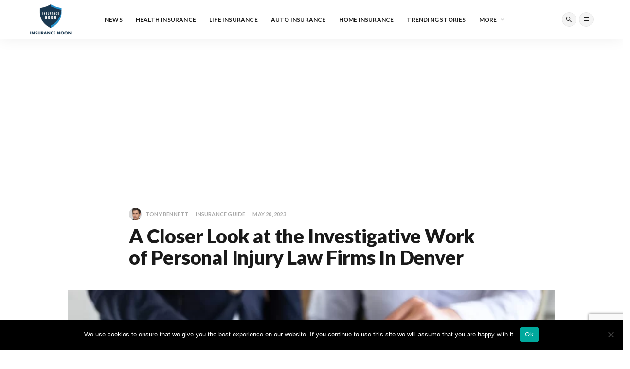

--- FILE ---
content_type: text/html; charset=UTF-8
request_url: https://insurancenoon.com/a-closer-look-at-the-investigative-work-of-personal-injury-law-firms-in-denver/
body_size: 17827
content:
<!doctype html>
<html lang="en-US">
<head>
	<meta charset="UTF-8">
	<meta name="viewport" content="width=device-width, initial-scale=1">
	<link rel="profile" href="https://gmpg.org/xfn/11">
	<meta name='robots' content='index, follow, max-image-preview:large, max-snippet:-1, max-video-preview:-1' />

	
	<title>A Closer Look at the Investigative Work of Personal Injury Law Firms In Denver - Insurance Noon</title>
	<meta name="description" content="As a thriving metropolitan area, Denver boasts a robust legal sector that serves the needs of its diverse community. According to recent statistics," />
	<link rel="canonical" href="https://insurancenoon.com/a-closer-look-at-the-investigative-work-of-personal-injury-law-firms-in-denver/" />
	<meta property="og:locale" content="en_US" />
	<meta property="og:type" content="article" />
	<meta property="og:title" content="A Closer Look at the Investigative Work of Personal Injury Law Firms In Denver - Insurance Noon" />
	<meta property="og:description" content="As a thriving metropolitan area, Denver boasts a robust legal sector that serves the needs of its diverse community. According to recent statistics," />
	<meta property="og:url" content="https://insurancenoon.com/a-closer-look-at-the-investigative-work-of-personal-injury-law-firms-in-denver/" />
	<meta property="og:site_name" content="Insurance Noon" />
	<meta property="article:published_time" content="2023-05-20T06:49:14+00:00" />
	<meta property="og:image" content="https://insurancenoon.com/storage/2023/05/Personal-Injury-Law-Firms.jpeg" />
	<meta property="og:image:width" content="768" />
	<meta property="og:image:height" content="512" />
	<meta property="og:image:type" content="image/jpeg" />
	<meta name="author" content="Tony Bennett" />
	<meta name="twitter:card" content="summary_large_image" />
	<meta name="twitter:label1" content="Written by" />
	<meta name="twitter:data1" content="Tony Bennett" />
	<meta name="twitter:label2" content="Est. reading time" />
	<meta name="twitter:data2" content="3 minutes" />
	<script type="application/ld+json" class="yoast-schema-graph">{"@context":"https://schema.org","@graph":[{"@type":"WebPage","@id":"https://insurancenoon.com/a-closer-look-at-the-investigative-work-of-personal-injury-law-firms-in-denver/","url":"https://insurancenoon.com/a-closer-look-at-the-investigative-work-of-personal-injury-law-firms-in-denver/","name":"A Closer Look at the Investigative Work of Personal Injury Law Firms In Denver - Insurance Noon","isPartOf":{"@id":"https://insurancenoon.com/#website"},"primaryImageOfPage":{"@id":"https://insurancenoon.com/a-closer-look-at-the-investigative-work-of-personal-injury-law-firms-in-denver/#primaryimage"},"image":{"@id":"https://insurancenoon.com/a-closer-look-at-the-investigative-work-of-personal-injury-law-firms-in-denver/#primaryimage"},"thumbnailUrl":"https://insurancenoon.com/storage/2023/05/Personal-Injury-Law-Firms.jpeg","datePublished":"2023-05-20T06:49:14+00:00","description":"As a thriving metropolitan area, Denver boasts a robust legal sector that serves the needs of its diverse community. According to recent statistics,","breadcrumb":{"@id":"https://insurancenoon.com/a-closer-look-at-the-investigative-work-of-personal-injury-law-firms-in-denver/#breadcrumb"},"inLanguage":"en-US","potentialAction":[{"@type":"ReadAction","target":["https://insurancenoon.com/a-closer-look-at-the-investigative-work-of-personal-injury-law-firms-in-denver/"]}]},{"@type":"ImageObject","inLanguage":"en-US","@id":"https://insurancenoon.com/a-closer-look-at-the-investigative-work-of-personal-injury-law-firms-in-denver/#primaryimage","url":"https://insurancenoon.com/storage/2023/05/Personal-Injury-Law-Firms.jpeg","contentUrl":"https://insurancenoon.com/storage/2023/05/Personal-Injury-Law-Firms.jpeg","width":768,"height":512,"caption":"Personal Injury Law Firms"},{"@type":"BreadcrumbList","@id":"https://insurancenoon.com/a-closer-look-at-the-investigative-work-of-personal-injury-law-firms-in-denver/#breadcrumb","itemListElement":[{"@type":"ListItem","position":1,"name":"Home","item":"https://insurancenoon.com/"},{"@type":"ListItem","position":2,"name":"Blog","item":"https://insurancenoon.com/blog/"},{"@type":"ListItem","position":3,"name":"A Closer Look at the Investigative Work of Personal Injury Law Firms In Denver"}]},{"@type":"WebSite","@id":"https://insurancenoon.com/#website","url":"https://insurancenoon.com/","name":"Insurance Noon","description":"Industry experts willing to help people.","publisher":{"@id":"https://insurancenoon.com/#organization"},"potentialAction":[{"@type":"SearchAction","target":{"@type":"EntryPoint","urlTemplate":"https://insurancenoon.com/?s={search_term_string}"},"query-input":{"@type":"PropertyValueSpecification","valueRequired":true,"valueName":"search_term_string"}}],"inLanguage":"en-US"},{"@type":"Organization","@id":"https://insurancenoon.com/#organization","name":"Insurance Noon","url":"https://insurancenoon.com/","logo":{"@type":"ImageObject","inLanguage":"en-US","@id":"https://insurancenoon.com/#/schema/logo/image/","url":"https://insurancenoon.com/storage/2020/07/png-logo.png","contentUrl":"https://insurancenoon.com/storage/2020/07/png-logo.png","width":1800,"height":246,"caption":"Insurance Noon"},"image":{"@id":"https://insurancenoon.com/#/schema/logo/image/"}}]}</script>
	


<link rel="amphtml" href="https://insurancenoon.com/a-closer-look-at-the-investigative-work-of-personal-injury-law-firms-in-denver/amp/" /><link rel='dns-prefetch' href='//fonts.googleapis.com' />
<link rel='dns-prefetch' href='//use.fontawesome.com' />
<link rel='dns-prefetch' href='//www.googletagmanager.com' />
<link rel='dns-prefetch' href='//pagead2.googlesyndication.com' />
<link rel="alternate" type="application/rss+xml" title="Insurance Noon &raquo; Feed" href="https://insurancenoon.com/feed/" />
<link rel="alternate" type="application/rss+xml" title="Insurance Noon &raquo; Comments Feed" href="https://insurancenoon.com/comments/feed/" />
<link rel="alternate" type="application/rss+xml" title="Insurance Noon &raquo; A Closer Look at the Investigative Work of Personal Injury Law Firms In Denver Comments Feed" href="https://insurancenoon.com/a-closer-look-at-the-investigative-work-of-personal-injury-law-firms-in-denver/feed/" />
<link rel="alternate" title="oEmbed (JSON)" type="application/json+oembed" href="https://insurancenoon.com/wp-json/oembed/1.0/embed?url=https%3A%2F%2Finsurancenoon.com%2Fa-closer-look-at-the-investigative-work-of-personal-injury-law-firms-in-denver%2F" />
<link rel="alternate" title="oEmbed (XML)" type="text/xml+oembed" href="https://insurancenoon.com/wp-json/oembed/1.0/embed?url=https%3A%2F%2Finsurancenoon.com%2Fa-closer-look-at-the-investigative-work-of-personal-injury-law-firms-in-denver%2F&#038;format=xml" />
<script id="insur-ready">
			window.advanced_ads_ready=function(e,a){a=a||"complete";var d=function(e){return"interactive"===a?"loading"!==e:"complete"===e};d(document.readyState)?e():document.addEventListener("readystatechange",(function(a){d(a.target.readyState)&&e()}),{once:"interactive"===a})},window.advanced_ads_ready_queue=window.advanced_ads_ready_queue||[];		</script>
		<style id='wp-img-auto-sizes-contain-inline-css' type='text/css'>
img:is([sizes=auto i],[sizes^="auto," i]){contain-intrinsic-size:3000px 1500px}
/*# sourceURL=wp-img-auto-sizes-contain-inline-css */
</style>
<link rel='stylesheet' id='dashicons-css' href='https://insurancenoon.com/lib/css/dashicons.min.css?rnd=42340' type='text/css' media='all' />
<link rel='stylesheet' id='post-views-counter-frontend-css' href='https://insurancenoon.com/core/modules/post-views-counter/css/frontend.css?rnd=42340' type='text/css' media='all' />
<style id='wp-emoji-styles-inline-css' type='text/css'>

	img.wp-smiley, img.emoji {
		display: inline !important;
		border: none !important;
		box-shadow: none !important;
		height: 1em !important;
		width: 1em !important;
		margin: 0 0.07em !important;
		vertical-align: -0.1em !important;
		background: none !important;
		padding: 0 !important;
	}
/*# sourceURL=wp-emoji-styles-inline-css */
</style>
<link rel='stylesheet' id='wp-block-library-css' href='https://insurancenoon.com/core/modules/317900ccf5/build/styles/block-library/style.min.css?rnd=42340' type='text/css' media='all' />
<style id='global-styles-inline-css' type='text/css'>
:root{--wp--preset--aspect-ratio--square: 1;--wp--preset--aspect-ratio--4-3: 4/3;--wp--preset--aspect-ratio--3-4: 3/4;--wp--preset--aspect-ratio--3-2: 3/2;--wp--preset--aspect-ratio--2-3: 2/3;--wp--preset--aspect-ratio--16-9: 16/9;--wp--preset--aspect-ratio--9-16: 9/16;--wp--preset--color--black: #000000;--wp--preset--color--cyan-bluish-gray: #abb8c3;--wp--preset--color--white: #ffffff;--wp--preset--color--pale-pink: #f78da7;--wp--preset--color--vivid-red: #cf2e2e;--wp--preset--color--luminous-vivid-orange: #ff6900;--wp--preset--color--luminous-vivid-amber: #fcb900;--wp--preset--color--light-green-cyan: #7bdcb5;--wp--preset--color--vivid-green-cyan: #00d084;--wp--preset--color--pale-cyan-blue: #8ed1fc;--wp--preset--color--vivid-cyan-blue: #0693e3;--wp--preset--color--vivid-purple: #9b51e0;--wp--preset--gradient--vivid-cyan-blue-to-vivid-purple: linear-gradient(135deg,rgb(6,147,227) 0%,rgb(155,81,224) 100%);--wp--preset--gradient--light-green-cyan-to-vivid-green-cyan: linear-gradient(135deg,rgb(122,220,180) 0%,rgb(0,208,130) 100%);--wp--preset--gradient--luminous-vivid-amber-to-luminous-vivid-orange: linear-gradient(135deg,rgb(252,185,0) 0%,rgb(255,105,0) 100%);--wp--preset--gradient--luminous-vivid-orange-to-vivid-red: linear-gradient(135deg,rgb(255,105,0) 0%,rgb(207,46,46) 100%);--wp--preset--gradient--very-light-gray-to-cyan-bluish-gray: linear-gradient(135deg,rgb(238,238,238) 0%,rgb(169,184,195) 100%);--wp--preset--gradient--cool-to-warm-spectrum: linear-gradient(135deg,rgb(74,234,220) 0%,rgb(151,120,209) 20%,rgb(207,42,186) 40%,rgb(238,44,130) 60%,rgb(251,105,98) 80%,rgb(254,248,76) 100%);--wp--preset--gradient--blush-light-purple: linear-gradient(135deg,rgb(255,206,236) 0%,rgb(152,150,240) 100%);--wp--preset--gradient--blush-bordeaux: linear-gradient(135deg,rgb(254,205,165) 0%,rgb(254,45,45) 50%,rgb(107,0,62) 100%);--wp--preset--gradient--luminous-dusk: linear-gradient(135deg,rgb(255,203,112) 0%,rgb(199,81,192) 50%,rgb(65,88,208) 100%);--wp--preset--gradient--pale-ocean: linear-gradient(135deg,rgb(255,245,203) 0%,rgb(182,227,212) 50%,rgb(51,167,181) 100%);--wp--preset--gradient--electric-grass: linear-gradient(135deg,rgb(202,248,128) 0%,rgb(113,206,126) 100%);--wp--preset--gradient--midnight: linear-gradient(135deg,rgb(2,3,129) 0%,rgb(40,116,252) 100%);--wp--preset--font-size--small: 13px;--wp--preset--font-size--medium: 20px;--wp--preset--font-size--large: 36px;--wp--preset--font-size--x-large: 42px;--wp--preset--spacing--20: 0.44rem;--wp--preset--spacing--30: 0.67rem;--wp--preset--spacing--40: 1rem;--wp--preset--spacing--50: 1.5rem;--wp--preset--spacing--60: 2.25rem;--wp--preset--spacing--70: 3.38rem;--wp--preset--spacing--80: 5.06rem;--wp--preset--shadow--natural: 6px 6px 9px rgba(0, 0, 0, 0.2);--wp--preset--shadow--deep: 12px 12px 50px rgba(0, 0, 0, 0.4);--wp--preset--shadow--sharp: 6px 6px 0px rgba(0, 0, 0, 0.2);--wp--preset--shadow--outlined: 6px 6px 0px -3px rgb(255, 255, 255), 6px 6px rgb(0, 0, 0);--wp--preset--shadow--crisp: 6px 6px 0px rgb(0, 0, 0);}:where(body) { margin: 0; }:where(.is-layout-flex){gap: 0.5em;}:where(.is-layout-grid){gap: 0.5em;}body .is-layout-flex{display: flex;}.is-layout-flex{flex-wrap: wrap;align-items: center;}.is-layout-flex > :is(*, div){margin: 0;}body .is-layout-grid{display: grid;}.is-layout-grid > :is(*, div){margin: 0;}body{padding-top: 0px;padding-right: 0px;padding-bottom: 0px;padding-left: 0px;}:root :where(.wp-element-button, .wp-block-button__link){background-color: #32373c;border-width: 0;color: #fff;font-family: inherit;font-size: inherit;font-style: inherit;font-weight: inherit;letter-spacing: inherit;line-height: inherit;padding-top: calc(0.667em + 2px);padding-right: calc(1.333em + 2px);padding-bottom: calc(0.667em + 2px);padding-left: calc(1.333em + 2px);text-decoration: none;text-transform: inherit;}.has-black-color{color: var(--wp--preset--color--black) !important;}.has-cyan-bluish-gray-color{color: var(--wp--preset--color--cyan-bluish-gray) !important;}.has-white-color{color: var(--wp--preset--color--white) !important;}.has-pale-pink-color{color: var(--wp--preset--color--pale-pink) !important;}.has-vivid-red-color{color: var(--wp--preset--color--vivid-red) !important;}.has-luminous-vivid-orange-color{color: var(--wp--preset--color--luminous-vivid-orange) !important;}.has-luminous-vivid-amber-color{color: var(--wp--preset--color--luminous-vivid-amber) !important;}.has-light-green-cyan-color{color: var(--wp--preset--color--light-green-cyan) !important;}.has-vivid-green-cyan-color{color: var(--wp--preset--color--vivid-green-cyan) !important;}.has-pale-cyan-blue-color{color: var(--wp--preset--color--pale-cyan-blue) !important;}.has-vivid-cyan-blue-color{color: var(--wp--preset--color--vivid-cyan-blue) !important;}.has-vivid-purple-color{color: var(--wp--preset--color--vivid-purple) !important;}.has-black-background-color{background-color: var(--wp--preset--color--black) !important;}.has-cyan-bluish-gray-background-color{background-color: var(--wp--preset--color--cyan-bluish-gray) !important;}.has-white-background-color{background-color: var(--wp--preset--color--white) !important;}.has-pale-pink-background-color{background-color: var(--wp--preset--color--pale-pink) !important;}.has-vivid-red-background-color{background-color: var(--wp--preset--color--vivid-red) !important;}.has-luminous-vivid-orange-background-color{background-color: var(--wp--preset--color--luminous-vivid-orange) !important;}.has-luminous-vivid-amber-background-color{background-color: var(--wp--preset--color--luminous-vivid-amber) !important;}.has-light-green-cyan-background-color{background-color: var(--wp--preset--color--light-green-cyan) !important;}.has-vivid-green-cyan-background-color{background-color: var(--wp--preset--color--vivid-green-cyan) !important;}.has-pale-cyan-blue-background-color{background-color: var(--wp--preset--color--pale-cyan-blue) !important;}.has-vivid-cyan-blue-background-color{background-color: var(--wp--preset--color--vivid-cyan-blue) !important;}.has-vivid-purple-background-color{background-color: var(--wp--preset--color--vivid-purple) !important;}.has-black-border-color{border-color: var(--wp--preset--color--black) !important;}.has-cyan-bluish-gray-border-color{border-color: var(--wp--preset--color--cyan-bluish-gray) !important;}.has-white-border-color{border-color: var(--wp--preset--color--white) !important;}.has-pale-pink-border-color{border-color: var(--wp--preset--color--pale-pink) !important;}.has-vivid-red-border-color{border-color: var(--wp--preset--color--vivid-red) !important;}.has-luminous-vivid-orange-border-color{border-color: var(--wp--preset--color--luminous-vivid-orange) !important;}.has-luminous-vivid-amber-border-color{border-color: var(--wp--preset--color--luminous-vivid-amber) !important;}.has-light-green-cyan-border-color{border-color: var(--wp--preset--color--light-green-cyan) !important;}.has-vivid-green-cyan-border-color{border-color: var(--wp--preset--color--vivid-green-cyan) !important;}.has-pale-cyan-blue-border-color{border-color: var(--wp--preset--color--pale-cyan-blue) !important;}.has-vivid-cyan-blue-border-color{border-color: var(--wp--preset--color--vivid-cyan-blue) !important;}.has-vivid-purple-border-color{border-color: var(--wp--preset--color--vivid-purple) !important;}.has-vivid-cyan-blue-to-vivid-purple-gradient-background{background: var(--wp--preset--gradient--vivid-cyan-blue-to-vivid-purple) !important;}.has-light-green-cyan-to-vivid-green-cyan-gradient-background{background: var(--wp--preset--gradient--light-green-cyan-to-vivid-green-cyan) !important;}.has-luminous-vivid-amber-to-luminous-vivid-orange-gradient-background{background: var(--wp--preset--gradient--luminous-vivid-amber-to-luminous-vivid-orange) !important;}.has-luminous-vivid-orange-to-vivid-red-gradient-background{background: var(--wp--preset--gradient--luminous-vivid-orange-to-vivid-red) !important;}.has-very-light-gray-to-cyan-bluish-gray-gradient-background{background: var(--wp--preset--gradient--very-light-gray-to-cyan-bluish-gray) !important;}.has-cool-to-warm-spectrum-gradient-background{background: var(--wp--preset--gradient--cool-to-warm-spectrum) !important;}.has-blush-light-purple-gradient-background{background: var(--wp--preset--gradient--blush-light-purple) !important;}.has-blush-bordeaux-gradient-background{background: var(--wp--preset--gradient--blush-bordeaux) !important;}.has-luminous-dusk-gradient-background{background: var(--wp--preset--gradient--luminous-dusk) !important;}.has-pale-ocean-gradient-background{background: var(--wp--preset--gradient--pale-ocean) !important;}.has-electric-grass-gradient-background{background: var(--wp--preset--gradient--electric-grass) !important;}.has-midnight-gradient-background{background: var(--wp--preset--gradient--midnight) !important;}.has-small-font-size{font-size: var(--wp--preset--font-size--small) !important;}.has-medium-font-size{font-size: var(--wp--preset--font-size--medium) !important;}.has-large-font-size{font-size: var(--wp--preset--font-size--large) !important;}.has-x-large-font-size{font-size: var(--wp--preset--font-size--x-large) !important;}
/*# sourceURL=global-styles-inline-css */
</style>

<style id='classic-theme-styles-inline-css' type='text/css'>
.wp-block-button__link{background-color:#32373c;border-radius:9999px;box-shadow:none;color:#fff;font-size:1.125em;padding:calc(.667em + 2px) calc(1.333em + 2px);text-decoration:none}.wp-block-file__button{background:#32373c;color:#fff}.wp-block-accordion-heading{margin:0}.wp-block-accordion-heading__toggle{background-color:inherit!important;color:inherit!important}.wp-block-accordion-heading__toggle:not(:focus-visible){outline:none}.wp-block-accordion-heading__toggle:focus,.wp-block-accordion-heading__toggle:hover{background-color:inherit!important;border:none;box-shadow:none;color:inherit;padding:var(--wp--preset--spacing--20,1em) 0;text-decoration:none}.wp-block-accordion-heading__toggle:focus-visible{outline:auto;outline-offset:0}
/*# sourceURL=https://insurancenoon.com/core/modules/317900ccf5/build/styles/block-library/classic.min.css */
</style>
<style id='font-awesome-svg-styles-default-inline-css' type='text/css'>
.svg-inline--fa {
  display: inline-block;
  height: 1em;
  overflow: visible;
  vertical-align: -.125em;
}
/*# sourceURL=font-awesome-svg-styles-default-inline-css */
</style>
<link rel='stylesheet' id='font-awesome-svg-styles-css' href='https://insurancenoon.com/storage/font-awesome/v5.13.1/css/svg-with-js.css' type='text/css' media='all' />
<style id='font-awesome-svg-styles-inline-css' type='text/css'>
   .wp-block-font-awesome-icon svg::before,
   .wp-rich-text-font-awesome-icon svg::before {content: unset;}
/*# sourceURL=font-awesome-svg-styles-inline-css */
</style>
<link rel='stylesheet' id='contact-form-7-css' href='https://insurancenoon.com/core/modules/8516d2654f/includes/css/styles.css?rnd=42340' type='text/css' media='all' />
<link rel='stylesheet' id='cookie-notice-front-css' href='https://insurancenoon.com/core/modules/eff62dc594/css/front.min.css?rnd=42340' type='text/css' media='all' />
<link rel='stylesheet' id='ez-toc-css' href='https://insurancenoon.com/core/modules/a2174c3e6f/assets/css/screen.min.css?rnd=42340' type='text/css' media='all' />
<style id='ez-toc-inline-css' type='text/css'>
div#ez-toc-container .ez-toc-title {font-size: 120%;}div#ez-toc-container .ez-toc-title {font-weight: 500;}div#ez-toc-container ul li , div#ez-toc-container ul li a {font-size: 95%;}div#ez-toc-container ul li , div#ez-toc-container ul li a {font-weight: 500;}div#ez-toc-container nav ul ul li {font-size: 90%;}div#ez-toc-container {width: 100%;}.ez-toc-box-title {font-weight: bold; margin-bottom: 10px; text-align: center; text-transform: uppercase; letter-spacing: 1px; color: #666; padding-bottom: 5px;position:absolute;top:-4%;left:5%;background-color: inherit;transition: top 0.3s ease;}.ez-toc-box-title.toc-closed {top:-25%;}
.ez-toc-container-direction {direction: ltr;}.ez-toc-counter ul{counter-reset: item ;}.ez-toc-counter nav ul li a::before {content: counters(item, '.', decimal) '. ';display: inline-block;counter-increment: item;flex-grow: 0;flex-shrink: 0;margin-right: .2em; float: left; }.ez-toc-widget-direction {direction: ltr;}.ez-toc-widget-container ul{counter-reset: item ;}.ez-toc-widget-container nav ul li a::before {content: counters(item, '.', decimal) '. ';display: inline-block;counter-increment: item;flex-grow: 0;flex-shrink: 0;margin-right: .2em; float: left; }
/*# sourceURL=ez-toc-inline-css */
</style>
<link rel='stylesheet' id='magsy-style-css' href='https://insurancenoon.com/core/views/2c8bfc65b3/design.css?rnd=42340' type='text/css' media='all' />
<link rel='stylesheet' id='child-style-css' href='https://insurancenoon.com/core/views/84732de912/design.css?rnd=42340' type='text/css' media='all' />
<link rel='stylesheet' id='magsy-fonts-css' href='//fonts.googleapis.com/css?family=Lato%3A400%2C400i%2C700%2C900%7CMerriweather%3A400%2C700%26subset%3Dlatin%2Clatin-ext&#038;rnd=42340' type='text/css' media='all' />
<link rel='stylesheet' id='font-awesome-official-css' href='https://use.fontawesome.com/releases/v5.13.1/css/all.css' type='text/css' media='all' integrity="sha384-xxzQGERXS00kBmZW/6qxqJPyxW3UR0BPsL4c8ILaIWXva5kFi7TxkIIaMiKtqV1Q" crossorigin="anonymous" />
<link rel='stylesheet' id='font-awesome-official-v4shim-css' href='https://use.fontawesome.com/releases/v5.13.1/css/v4-shims.css' type='text/css' media='all' integrity="sha384-KkCLkpBvvcSnFQn3PbNkSgmwKGj7ln8pQe/6BOAE0i+/fU9QYEx5CtwduPRyTNob" crossorigin="anonymous" />
<style id='font-awesome-official-v4shim-inline-css' type='text/css'>
@font-face {
font-family: "FontAwesome";
font-display: block;
src: url("https://use.fontawesome.com/releases/v5.13.1/webfonts/fa-brands-400.eot"),
		url("https://use.fontawesome.com/releases/v5.13.1/webfonts/fa-brands-400.eot?#iefix") format("embedded-opentype"),
		url("https://use.fontawesome.com/releases/v5.13.1/webfonts/fa-brands-400.woff2") format("woff2"),
		url("https://use.fontawesome.com/releases/v5.13.1/webfonts/fa-brands-400.woff") format("woff"),
		url("https://use.fontawesome.com/releases/v5.13.1/webfonts/fa-brands-400.ttf") format("truetype"),
		url("https://use.fontawesome.com/releases/v5.13.1/webfonts/fa-brands-400.svg#fontawesome") format("svg");
}

@font-face {
font-family: "FontAwesome";
font-display: block;
src: url("https://use.fontawesome.com/releases/v5.13.1/webfonts/fa-solid-900.eot"),
		url("https://use.fontawesome.com/releases/v5.13.1/webfonts/fa-solid-900.eot?#iefix") format("embedded-opentype"),
		url("https://use.fontawesome.com/releases/v5.13.1/webfonts/fa-solid-900.woff2") format("woff2"),
		url("https://use.fontawesome.com/releases/v5.13.1/webfonts/fa-solid-900.woff") format("woff"),
		url("https://use.fontawesome.com/releases/v5.13.1/webfonts/fa-solid-900.ttf") format("truetype"),
		url("https://use.fontawesome.com/releases/v5.13.1/webfonts/fa-solid-900.svg#fontawesome") format("svg");
}

@font-face {
font-family: "FontAwesome";
font-display: block;
src: url("https://use.fontawesome.com/releases/v5.13.1/webfonts/fa-regular-400.eot"),
		url("https://use.fontawesome.com/releases/v5.13.1/webfonts/fa-regular-400.eot?#iefix") format("embedded-opentype"),
		url("https://use.fontawesome.com/releases/v5.13.1/webfonts/fa-regular-400.woff2") format("woff2"),
		url("https://use.fontawesome.com/releases/v5.13.1/webfonts/fa-regular-400.woff") format("woff"),
		url("https://use.fontawesome.com/releases/v5.13.1/webfonts/fa-regular-400.ttf") format("truetype"),
		url("https://use.fontawesome.com/releases/v5.13.1/webfonts/fa-regular-400.svg#fontawesome") format("svg");
unicode-range: U+F004-F005,U+F007,U+F017,U+F022,U+F024,U+F02E,U+F03E,U+F044,U+F057-F059,U+F06E,U+F070,U+F075,U+F07B-F07C,U+F080,U+F086,U+F089,U+F094,U+F09D,U+F0A0,U+F0A4-F0A7,U+F0C5,U+F0C7-F0C8,U+F0E0,U+F0EB,U+F0F3,U+F0F8,U+F0FE,U+F111,U+F118-F11A,U+F11C,U+F133,U+F144,U+F146,U+F14A,U+F14D-F14E,U+F150-F152,U+F15B-F15C,U+F164-F165,U+F185-F186,U+F191-F192,U+F1AD,U+F1C1-F1C9,U+F1CD,U+F1D8,U+F1E3,U+F1EA,U+F1F6,U+F1F9,U+F20A,U+F247-F249,U+F24D,U+F254-F25B,U+F25D,U+F267,U+F271-F274,U+F279,U+F28B,U+F28D,U+F2B5-F2B6,U+F2B9,U+F2BB,U+F2BD,U+F2C1-F2C2,U+F2D0,U+F2D2,U+F2DC,U+F2ED,U+F328,U+F358-F35B,U+F3A5,U+F3D1,U+F410,U+F4AD;
}
/*# sourceURL=font-awesome-official-v4shim-inline-css */
</style>
<script type="text/javascript" id="cookie-notice-front-js-before">
/* <![CDATA[ */
var cnArgs = {"ajaxUrl":"https:\/\/insurancenoon.com\/adm\/admin-ajax.php","nonce":"398c241f41","hideEffect":"fade","position":"bottom","onScroll":false,"onScrollOffset":100,"onClick":false,"cookieName":"cookie_notice_accepted","cookieTime":2592000,"cookieTimeRejected":2592000,"globalCookie":false,"redirection":false,"cache":false,"revokeCookies":false,"revokeCookiesOpt":"automatic"};

//# sourceURL=cookie-notice-front-js-before
/* ]]> */
</script>
<script type="text/javascript" src="https://insurancenoon.com/core/modules/eff62dc594/js/front.min.js?rnd=42340" id="cookie-notice-front-js"></script>
<script type="text/javascript" src="https://insurancenoon.com/lib/js/jquery/jquery.min.js?rnd=42340" id="jquery-core-js"></script>
<script type="text/javascript" src="https://insurancenoon.com/lib/js/jquery/jquery-migrate.min.js?rnd=42340" id="jquery-migrate-js"></script>
<script src="https://use.typekit.net/izu7vjs.js"></script>
<script>try{Typekit.load({ async: false });}catch(e){}</script>

<meta name="google-adsense-platform-account" content="ca-host-pub-2644536267352236">
<meta name="google-adsense-platform-domain" content="sitekit.withgoogle.com">

      <meta name="onesignal" content="wordpress-plugin"/>
            <script>

      window.OneSignalDeferred = window.OneSignalDeferred || [];

      OneSignalDeferred.push(function(OneSignal) {
        var oneSignal_options = {};
        window._oneSignalInitOptions = oneSignal_options;

        oneSignal_options['serviceWorkerParam'] = { scope: '/wp-content/plugins/onesignal-free-web-push-notifications/sdk_files/push/onesignal/' };
oneSignal_options['serviceWorkerPath'] = 'OneSignalSDKWorker.js';

        OneSignal.Notifications.setDefaultUrl("https://insurancenoon.com");

        oneSignal_options['wordpress'] = true;
oneSignal_options['appId'] = '22a23c33-1825-49ee-84d9-94e1cd4152c5';
oneSignal_options['allowLocalhostAsSecureOrigin'] = true;
oneSignal_options['welcomeNotification'] = { };
oneSignal_options['welcomeNotification']['title'] = "";
oneSignal_options['welcomeNotification']['message'] = "";
oneSignal_options['path'] = "https://insurancenoon.com/core/modules/cc1cff0190/sdk_files/";
oneSignal_options['persistNotification'] = true;
oneSignal_options['promptOptions'] = { };
              OneSignal.init(window._oneSignalInitOptions);
              OneSignal.Slidedown.promptPush()      });

      function documentInitOneSignal() {
        var oneSignal_elements = document.getElementsByClassName("OneSignal-prompt");

        var oneSignalLinkClickHandler = function(event) { OneSignal.Notifications.requestPermission(); event.preventDefault(); };        for(var i = 0; i < oneSignal_elements.length; i++)
          oneSignal_elements[i].addEventListener('click', oneSignalLinkClickHandler, false);
      }

      if (document.readyState === 'complete') {
           documentInitOneSignal();
      }
      else {
           window.addEventListener("load", function(event){
               documentInitOneSignal();
          });
      }
    </script>


<script type="text/javascript" async="async" src="https://pagead2.googlesyndication.com/pagead/js/adsbygoogle.js?client=ca-pub-8036399450108745&amp;host=ca-host-pub-2644536267352236" crossorigin="anonymous"></script>


<script  async src="https://pagead2.googlesyndication.com/pagead/js/adsbygoogle.js?client=ca-pub-8036399450108745" crossorigin="anonymous"></script><link rel="icon" href="https://insurancenoon.com/storage/2025/03/cropped-4-5-32x32.png" sizes="32x32" />
<link rel="icon" href="https://insurancenoon.com/storage/2025/03/cropped-4-5-192x192.png" sizes="192x192" />
<link rel="apple-touch-icon" href="https://insurancenoon.com/storage/2025/03/cropped-4-5-180x180.png" />
<meta name="msapplication-TileImage" content="https://insurancenoon.com/storage/2025/03/cropped-4-5-270x270.png" />
		<style type="text/css" id="wp-custom-css">
			.logo:not(.text) {
	width: 90px;
}
.site-footer {
	display: none;
}		</style>
		<style id="kirki-inline-styles"></style>	
    <script async src="https://www.googletagmanager.com/gtag/js?id=UA-172943032-1"></script>
    <script>
      window.dataLayer = window.dataLayer || [];
      function gtag(){dataLayer.push(arguments);}
      gtag('js', new Date());
    
      gtag('config', 'UA-172943032-1');
    </script>

</head>

<body data-rsssl=1 class="wp-singular post-template-default single single-post postid-14028 single-format-standard wp-theme-magsy wp-child-theme-magsy-child cookies-not-set navbar-sticky sidebar-none pagination-infinite_button aa-prefix-insur-">


  
<div class="site">
	
<header class="site-header">
      <div class="container">
      <div class="navbar">
      
  <div class="logo-wrapper">
          <a href="https://insurancenoon.com/">
        <img class="logo regular" src="https://insurancenoon.com/storage/2025/03/INSURANCE-NOON-8-1.png" alt="Insurance Noon">
      </a>
    
      </div>       <div class="sep"></div>
      
      <nav class="main-menu hidden-xs hidden-sm hidden-md">
        <ul id="menu-insurancenoon" class="nav-list u-plain-list"><li id="menu-item-590" class="menu-item menu-item-type-custom menu-item-object-custom menu-item-590"><a href="https://insurancenoon.com/category/news/">News</a></li>
<li id="menu-item-719" class="menu-item menu-item-type-taxonomy menu-item-object-category menu-item-719"><a href="https://insurancenoon.com/category/health-insurance/">Health Insurance</a></li>
<li id="menu-item-721" class="menu-item menu-item-type-taxonomy menu-item-object-category menu-item-721"><a href="https://insurancenoon.com/category/life-insurance/">Life Insurance</a></li>
<li id="menu-item-720" class="menu-item menu-item-type-taxonomy menu-item-object-category menu-item-720"><a href="https://insurancenoon.com/category/auto-insurance/">Auto Insurance</a></li>
<li id="menu-item-722" class="menu-item menu-item-type-taxonomy menu-item-object-category menu-item-722"><a href="https://insurancenoon.com/category/home-insurance/">Home Insurance</a></li>
<li id="menu-item-15912" class="menu-item menu-item-type-taxonomy menu-item-object-category menu-item-15912"><a href="https://insurancenoon.com/category/trending-stories/">Trending Stories</a></li>
<li id="menu-item-694" class="menu-item menu-item-type-custom menu-item-object-custom menu-item-has-children menu-item-694"><a href="#">More</a>
<ul class="sub-menu">
	<li id="menu-item-695" class="menu-item menu-item-type-custom menu-item-object-custom menu-item-695"><a href="https://insurancenoon.com/category/umbrella-insurance/">Umbrella insurance</a></li>
	<li id="menu-item-697" class="menu-item menu-item-type-custom menu-item-object-custom menu-item-697"><a href="https://insurancenoon.com/category/travel-insurance/">Travel Insurance</a></li>
	<li id="menu-item-698" class="menu-item menu-item-type-custom menu-item-object-custom menu-item-698"><a href="https://insurancenoon.com/category/long-term-disability-insurance/">Long-Term Disability Insurance</a></li>
	<li id="menu-item-696" class="menu-item menu-item-type-custom menu-item-object-custom menu-item-696"><a href="https://insurancenoon.com/category/rental-insurance/">Rental Insurance</a></li>
	<li id="menu-item-699" class="menu-item menu-item-type-custom menu-item-object-custom menu-item-699"><a href="https://insurancenoon.com/category/pet-insurance/">Pet Insurance</a></li>
	<li id="menu-item-876" class="menu-item menu-item-type-taxonomy menu-item-object-category menu-item-876"><a href="https://insurancenoon.com/category/mortgages/">Mortgages</a></li>
	<li id="menu-item-875" class="menu-item menu-item-type-taxonomy menu-item-object-category menu-item-875"><a href="https://insurancenoon.com/category/loans/">Loans</a></li>
</ul>
</li>
</ul>      </nav>
      
      <div class="main-search">
        <form method="get" class="search-form inline" action="https://insurancenoon.com/">
  <input type="search" class="search-field inline-field" placeholder="Enter keyword..." autocomplete="off" value="" name="s" required="required">
  <button type="submit" class="search-submit"><i class="mdi mdi-magnify"></i></button>
</form>        <div class="search-close navbar-button"><i class="mdi mdi-close"></i></div>
      </div>

      <div class="actions">
        <div class="search-open navbar-button"><i class="mdi mdi-magnify"></i></div>
        <div class="burger"></div>
      </div>
    </div>
      </div>
  </header>

<div class="header-gap"></div>
  	
	<div class="adsenese">
            <script async src="https://pagead2.googlesyndication.com/pagead/js/adsbygoogle.js?client=ca-pub-8036399450108745"
                 crossorigin="anonymous"></script>
            
            <ins class="adsbygoogle"
                 style="display:block"
                 data-ad-client="ca-pub-8036399450108745"
                 data-ad-slot="9789965190"
                 data-ad-format="auto"
                 data-full-width-responsive="true"></ins>
            <script>
                 (adsbygoogle = window.adsbygoogle || []).push({});
            </script>
            
            <amp-ad width="100vw" height="320"
                 type="adsense"
                 data-ad-client="ca-pub-8036399450108745"
                 data-ad-slot="9789965190"
                 data-auto-format="rspv"
                 data-full-width="">
              <div overflow=""></div>
            </amp-ad>
            
	    </div>
	
	<div class="site-content">
<div class="container">
	<div class="row">
		<div class="col-lg-12">
			<div class="content-area">
				<main class="site-main">
					<div class='code-block code-block-1' style='margin: 8px 0; clear: both;'>
<script data-ad-client="ca-pub-8036399450108745" async src="https://pagead2.googlesyndication.com/pagead/js/adsbygoogle.js"></script></div>
<article id="post-14028" class="post-14028 post type-post status-publish format-standard has-post-thumbnail hentry category-insurance-guide">
        <div class="container small">
        
  <header class="entry-header">          <div class="entry-meta">
                  <span class="meta-author">
            <a href="https://insurancenoon.com/writer/tony-bennett/">
              <img alt='Tony Bennett' src='https://insurancenoon.com/storage/2020/10/XzA2NTY5NDQuanBn-300x300.jpg' srcset='https://insurancenoon.com/storage/2020/10/XzA2NTY5NDQuanBn-300x300.jpg 300w, https://insurancenoon.com/storage/2020/10/XzA2NTY5NDQuanBn-150x150.jpg 150w, https://insurancenoon.com/storage/2020/10/XzA2NTY5NDQuanBn-400x400.jpg 400w, https://insurancenoon.com/storage/2020/10/XzA2NTY5NDQuanBn.jpg 512w' class='avatar avatar-40 photo' height='40' width='40' decoding='async'/>Tony Bennett            </a>
          </span>
                  <span class="meta-category">
                          <a href="https://insurancenoon.com/category/insurance-guide/" rel="category">
                Insurance Guide              </a>
                      </span>
                  <span class="meta-date">
            <a href="https://insurancenoon.com/a-closer-look-at-the-investigative-work-of-personal-injury-law-firms-in-denver/">
              <time datetime="2023-05-20T06:49:14+00:00">
                May 20, 2023              </time>
            </a>
          </span>
              </div>
    
    <h1 class="entry-title">A Closer Look at the Investigative Work of Personal Injury Law Firms In Denver</h1>  </header>      </div>
      <div class="container medium">
        
        <div class="entry-media">
        <div class="placeholder" style="padding-bottom: 66.666666666667%;">
          <a href="https://insurancenoon.com/a-closer-look-at-the-investigative-work-of-personal-injury-law-firms-in-denver/">
                          <img class="lazyload" data-srcset="https://insurancenoon.com/storage/2023/05/Personal-Injury-Law-Firms.jpeg 768w, https://insurancenoon.com/storage/2023/05/Personal-Injury-Law-Firms-300x200.jpeg 300w, https://insurancenoon.com/storage/2023/05/Personal-Injury-Law-Firms-400x267.jpeg 400w" data-sizes="auto" src="[data-uri]" alt="Personal Injury Law Firms">
                      </a>
        </div>
              </div>
          </div>
    
  <div class="container small">
    
      <div class="ads before_post_content">
              <script async src="https://pagead2.googlesyndication.com/pagead/js/adsbygoogle.js?client=ca-pub-8036399450108745"
                 crossorigin="anonymous"></script>
            
            <ins class="adsbygoogle"
                 style="display:block"
                 data-ad-client="ca-pub-8036399450108745"
                 data-ad-slot="9789965190"
                 data-ad-format="auto"></ins>
            <script>
                 (adsbygoogle = window.adsbygoogle || []).push({});
            </script>          </div>         <div class="entry-wrapper">
      <div class="entry-content u-text-format u-clearfix">
        <div class='code-block code-block-3' style='margin: 8px auto; text-align: center; display: block; clear: both;'>
<script async src="https://pagead2.googlesyndication.com/pagead/js/adsbygoogle.js"></script>

<ins class="adsbygoogle"
     style="display:block"
     data-ad-client="ca-pub-8036399450108745"
     data-ad-slot="9789965190"
     data-ad-format="auto"
     data-full-width-responsive="true"></ins>
<script>
     (adsbygoogle = window.adsbygoogle || []).push({});
</script>

</div>
<p><span style="font-weight: 400;">As a thriving metropolitan area, Denver boasts a robust legal sector that serves the needs of its diverse community. According to recent statistics, Denver is home to numerous law firms specializing in personal injury cases, with a notable rise in demand for legal services in this field. Personal injury law is complex and multifaceted, requiring meticulous investigation to build a strong case. A reputed </span><a href="https://www.varnerfaddis.com/"><span style="font-weight: 400;">Denver personal injury law firm</span></a><span style="font-weight: 400;"> plays a crucial role in advocating for clients and seeking justice. This article will delve into the investigative work conducted by personal injury law firms, shedding light on the behind-the-scenes efforts that lay the foundation for successful legal representation.</span></p>
<div id="ez-toc-container" class="ez-toc-v2_0_80 counter-hierarchy ez-toc-counter ez-toc-grey ez-toc-container-direction">
<div class="ez-toc-title-container">
<p class="ez-toc-title" style="cursor:inherit">Table of Contents</p>
<span class="ez-toc-title-toggle"><a href="#" class="ez-toc-pull-right ez-toc-btn ez-toc-btn-xs ez-toc-btn-default ez-toc-toggle" aria-label="Toggle Table of Content"><span class="ez-toc-js-icon-con"><span class=""><span class="eztoc-hide" style="display:none;">Toggle</span><span class="ez-toc-icon-toggle-span"><svg style="fill: #999;color:#999" xmlns="http://www.w3.org/2000/svg" class="list-377408" width="20px" height="20px" viewBox="0 0 24 24" fill="none"><path d="M6 6H4v2h2V6zm14 0H8v2h12V6zM4 11h2v2H4v-2zm16 0H8v2h12v-2zM4 16h2v2H4v-2zm16 0H8v2h12v-2z" fill="currentColor"></path></svg><svg style="fill: #999;color:#999" class="arrow-unsorted-368013" xmlns="http://www.w3.org/2000/svg" width="10px" height="10px" viewBox="0 0 24 24" version="1.2" baseProfile="tiny"><path d="M18.2 9.3l-6.2-6.3-6.2 6.3c-.2.2-.3.4-.3.7s.1.5.3.7c.2.2.4.3.7.3h11c.3 0 .5-.1.7-.3.2-.2.3-.5.3-.7s-.1-.5-.3-.7zM5.8 14.7l6.2 6.3 6.2-6.3c.2-.2.3-.5.3-.7s-.1-.5-.3-.7c-.2-.2-.4-.3-.7-.3h-11c-.3 0-.5.1-.7.3-.2.2-.3.5-.3.7s.1.5.3.7z"/></svg></span></span></span></a></span></div>
<nav><ul class='ez-toc-list ez-toc-list-level-1 ' ><li class='ez-toc-page-1 ez-toc-heading-level-2'><a class="ez-toc-link ez-toc-heading-1" href="#Legal_Landscape" >Legal Landscape</a></li><li class='ez-toc-page-1 ez-toc-heading-level-2'><a class="ez-toc-link ez-toc-heading-2" href="#The_Investigative_Process" >The Investigative Process</a><ul class='ez-toc-list-level-3' ><li class='ez-toc-heading-level-3'><a class="ez-toc-link ez-toc-heading-3" href="#Gathering_Evidence" >Gathering Evidence</a></li><li class='ez-toc-page-1 ez-toc-heading-level-3'><a class="ez-toc-link ez-toc-heading-4" href="#Accident_Reconstruction" >Accident Reconstruction</a></li><li class='ez-toc-page-1 ez-toc-heading-level-3'><a class="ez-toc-link ez-toc-heading-5" href="#Consultation_with_Expert_Witnesses" >Consultation with Expert Witnesses</a></li><li class='ez-toc-page-1 ez-toc-heading-level-3'><a class="ez-toc-link ez-toc-heading-6" href="#Insurance_Investigation" >Insurance Investigation</a></li><li class='ez-toc-page-1 ez-toc-heading-level-3'><a class="ez-toc-link ez-toc-heading-7" href="#Preparing_for_Litigation" >Preparing for Litigation</a></li><li class='ez-toc-page-1 ez-toc-heading-level-3'><a class="ez-toc-link ez-toc-heading-8" href="#Conclusion" >Conclusion</a></li></ul></li></ul></nav></div>
<h2><span class="ez-toc-section" id="Legal_Landscape"></span><b>Legal Landscape</b><span class="ez-toc-section-end"></span></h2>
<p><span style="font-weight: 400;">Before delving into the investigative work of personal injury law firms, it&#8217;s important to note the significance of the legal industry in Denver. These firms employ skilled professionals committed to conducting thorough investigations to support their clients&#8217; claims.</span></p><div class="insur-content_28" id="insur-3459113886"><script async src="https://pagead2.googlesyndication.com/pagead/js/adsbygoogle.js?client=ca-pub-8036399450108745"
     crossorigin="anonymous"></script>

<ins class="adsbygoogle"
     style="display:block"
     data-ad-client="ca-pub-8036399450108745"
     data-ad-slot="9789965190"
     data-ad-format="auto"
     data-full-width-responsive="true"></ins>
<script>
     (adsbygoogle = window.adsbygoogle || []).push({});
</script>

<amp-ad width="100vw" height="320"
     type="adsense"
     data-ad-client="ca-pub-8036399450108745"
     data-ad-slot="9789965190"
     data-auto-format="rspv"
     data-full-width="">
  <div overflow=""></div>
</amp-ad></div>
<h2><span class="ez-toc-section" id="The_Investigative_Process"></span><b>The Investigative Process</b><span class="ez-toc-section-end"></span></h2>
<h3><span class="ez-toc-section" id="Gathering_Evidence"></span><b>Gathering Evidence</b><span class="ez-toc-section-end"></span></h3>
<p><span style="font-weight: 400;">Personal injury law firms employ </span><a href="https://www.forbesindia.com/article/brand-connect/6-pro-tips-to-successfully-go-through-a-personal-injury-case/62635/1"><span style="font-weight: 400;">skilled investigators</span></a><span style="font-weight: 400;"> adept at collecting evidence to support their clients&#8217; claims. This process often involves conducting interviews with witnesses, gathering medical records and police reports, analyzing accident scenes, and procuring available surveillance footage. Law firms build a compelling case to present in court by meticulously assembling evidence.</span></p>
<h3><span class="ez-toc-section" id="Accident_Reconstruction"></span><b>Accident Reconstruction</b><span class="ez-toc-section-end"></span></h3>
<p><span style="font-weight: 400;">Personal injury law firms may collaborate with accident reconstruction experts in cases involving complex accidents or disputed liability. These professionals use advanced techniques and data analysis to recreate the sequence of events leading to an accident. By reconstructing the accident, law firms can present a clear and detailed account of how the incident occurred, strengthening their clients&#8217; claims.</span></p><div class="insur-content_24" id="insur-2679327692"><script async src="https://pagead2.googlesyndication.com/pagead/js/adsbygoogle.js?client=ca-pub-8036399450108745"
     crossorigin="anonymous"></script>

<ins class="adsbygoogle"
     style="display:block"
     data-ad-client="ca-pub-8036399450108745"
     data-ad-slot="9789965190"
     data-ad-format="auto"
     data-full-width-responsive="true"></ins>
<script>
     (adsbygoogle = window.adsbygoogle || []).push({});
</script>

<amp-ad width="100vw" height="320"
     type="adsense"
     data-ad-client="ca-pub-8036399450108745"
     data-ad-slot="9789965190"
     data-auto-format="rspv"
     data-full-width="">
  <div overflow=""></div>
</amp-ad></div>
<h3><span class="ez-toc-section" id="Consultation_with_Expert_Witnesses"></span><b>Consultation with Expert Witnesses</b><span class="ez-toc-section-end"></span></h3>
<p><span style="font-weight: 400;">Personal injury law firms often consult with expert witnesses to bolster their clients&#8217; cases. These experts possess specialized knowledge in areas such as medicine, engineering, forensics, or accident reconstruction. By providing professional opinions and testimony, expert witnesses lend credibility to the claims made by the injured parties, supporting the pursuit of fair compensation.</span></p>
<h3><span class="ez-toc-section" id="Insurance_Investigation"></span><b>Insurance Investigation</b><span class="ez-toc-section-end"></span></h3>
<p><span style="font-weight: 400;">Personal injury law firms navigate the complexities of insurance policies and investigations. They collaborate with insurance adjusters, thoroughly review insurance policies, and negotiate with insurance companies to ensure their clients receive appropriate compensation. This aspect of the investigative work is crucial in pursuing fair settlements or litigating cases if necessary.</span></p>
<h3><span class="ez-toc-section" id="Preparing_for_Litigation"></span><b>Preparing for Litigation</b><span class="ez-toc-section-end"></span></h3>
<p><span style="font-weight: 400;">In instances where a settlement cannot be reached, personal injury law firms prepare for litigation. This involves conducting extensive legal research, drafting legal documents, and developing a comprehensive trial strategy. Through meticulous preparation and thorough investigation, law firms strive to present the strongest possible case on behalf of their clients.</span></p>
<h3><span class="ez-toc-section" id="Conclusion"></span><b>Conclusion</b><span class="ez-toc-section-end"></span></h3>
<p><span style="font-weight: 400;">In Denver personal injury law firms dedicate significant resources and expertise to conduct detailed investigations in support of their clients&#8217; claims. From gathering evidence and accident reconstruction to consulting with expert witnesses and navigating insurance complexities, these firms leave no stone unturned. The legal industry in Denver continues to grow, with law firms playing a pivotal role in seeking justice for those who have suffered personal injuries.</span></p><div class="insur-content_30" id="insur-1362088567"><script async src="https://pagead2.googlesyndication.com/pagead/js/adsbygoogle.js?client=ca-pub-8036399450108745"
     crossorigin="anonymous"></script>

<ins class="adsbygoogle"
     style="display:block"
     data-ad-client="ca-pub-8036399450108745"
     data-ad-slot="9789965190"
     data-ad-format="auto"
     data-full-width-responsive="true"></ins>
<script>
     (adsbygoogle = window.adsbygoogle || []).push({});
</script>

<amp-ad width="100vw" height="320"
     type="adsense"
     data-ad-client="ca-pub-8036399450108745"
     data-ad-slot="9789965190"
     data-auto-format="rspv"
     data-full-width="">
  <div overflow=""></div>
</amp-ad></div>
<p><span style="font-weight: 400;">As the demand for legal services in personal injury cases increases, it is essential to recognize the indispensable work of personal injury law firms. Through their commitment to thorough investigations, they strive to secure fair compensation for their clients, bringing solace and closure to those affected by accidents and personal injuries in Denver and throughout the legal landscape.</span></p>
<div class="post-views content-post post-14028 entry-meta load-static">
				<span class="post-views-icon dashicons dashicons-chart-bar"></span> <span class="post-views-label">Post Views:</span> <span class="post-views-count">457</span>
			</div><div class="insur-after-content_5" id="insur-2920335848"><script async src="//pagead2.googlesyndication.com/pagead/js/adsbygoogle.js?client=ca-pub-8036399450108745" crossorigin="anonymous"></script><ins class="adsbygoogle" style="display:block;" data-ad-client="ca-pub-8036399450108745" 
data-ad-slot="9789965190" 
data-ad-format="auto" data-full-width-responsive="true"></ins>
<script> 
(adsbygoogle = window.adsbygoogle || []).push({}); 
</script>
</div>
      </div>
      
      <div class="ads after_post_content">
              <script async src="https://pagead2.googlesyndication.com/pagead/js/adsbygoogle.js?client=ca-pub-8036399450108745"
                 crossorigin="anonymous"></script>
            
            <ins class="adsbygoogle"
                 style="display:block"
                 data-ad-client="ca-pub-8036399450108745"
                 data-ad-slot="9789965190"
                 data-ad-format="auto"></ins>
            <script>
                 (adsbygoogle = window.adsbygoogle || []).push({});
            </script>          </div>     
    <div class="entry-action">
      <div class="action-count">
        <a class="like" data-id="14028" href="#"><span class="icon"><i class="mdi mdi-thumb-up"></i></span><span class="count">0</span><span>&nbsp;likes</span></a>
        <a class="view" href="https://insurancenoon.com/a-closer-look-at-the-investigative-work-of-personal-injury-law-firms-in-denver/"><span class="icon"><i class="mdi mdi-eye"></i></span><span class="count">1387</span><span>&nbsp;views</span></a>
        <a class="comment" href="https://insurancenoon.com/a-closer-look-at-the-investigative-work-of-personal-injury-law-firms-in-denver/#comments"><span class="icon"><i class="mdi mdi-comment"></i></span><span class="count">0</span><span>&nbsp;comments</span></a>
      </div>
      <div class="action-share">
                              <a class="facebook" href="https://www.facebook.com/sharer.php?u=https%3A%2F%2Finsurancenoon.com%2Fa-closer-look-at-the-investigative-work-of-personal-injury-law-firms-in-denver%2F" target="_blank">
              <i class="mdi mdi-facebook"></i>
            </a>
                                        <a class="twitter" href="https://twitter.com/intent/tweet?url=https%3A%2F%2Finsurancenoon.com%2Fa-closer-look-at-the-investigative-work-of-personal-injury-law-firms-in-denver%2F&#038;text=A+Closer+Look+at+the+Investigative+Work+of+Personal+Injury+Law+Firms+In+Denver" target="_blank">
              <i class="mdi mdi-twitter"></i>
            </a>
                                        <a class="google" href="https://plus.google.com/share?url=https%3A%2F%2Finsurancenoon.com%2Fa-closer-look-at-the-investigative-work-of-personal-injury-law-firms-in-denver%2F&#038;text=A+Closer+Look+at+the+Investigative+Work+of+Personal+Injury+Law+Firms+In+Denver" target="_blank">
              <i class="mdi mdi-google-plus"></i>
            </a>
                                        <a class="linkedin" href="https://www.linkedin.com/shareArticle?mini=true&#038;url=https%3A%2F%2Finsurancenoon.com%2Fa-closer-look-at-the-investigative-work-of-personal-injury-law-firms-in-denver%2F&#038;title=A+Closer+Look+at+the+Investigative+Work+of+Personal+Injury+Law+Firms+In+Denver" target="_blank">
              <i class="mdi mdi-linkedin"></i>
            </a>
                                        <a class="pinterest" href="https://pinterest.com/pin/create/button/?url=https%3A%2F%2Finsurancenoon.com%2Fa-closer-look-at-the-investigative-work-of-personal-injury-law-firms-in-denver%2F&#038;media=https%3A%2F%2Finsurancenoon.com%2Fwp-content%2Fuploads%2F2023%2F05%2FPersonal-Injury-Law-Firms.jpeg&#038;description=A+Closer+Look+at+the+Investigative+Work+of+Personal+Injury+Law+Firms+In+Denver" target="_blank">
              <i class="mdi mdi-pinterest"></i>
            </a>
                                        <a class="reddit" href="https://reddit.com/submit?url=https%3A%2F%2Finsurancenoon.com%2Fa-closer-look-at-the-investigative-work-of-personal-injury-law-firms-in-denver%2F&#038;title=A+Closer+Look+at+the+Investigative+Work+of+Personal+Injury+Law+Firms+In+Denver" target="_blank">
              <i class="mdi mdi-reddit"></i>
            </a>
                                        <a class="tumblr" href="https://www.tumblr.com/widgets/share/tool?canonicalUrl=https%3A%2F%2Finsurancenoon.com%2Fa-closer-look-at-the-investigative-work-of-personal-injury-law-firms-in-denver%2F&#038;title=A+Closer+Look+at+the+Investigative+Work+of+Personal+Injury+Law+Firms+In+Denver" target="_blank">
              <i class="mdi mdi-tumblr"></i>
            </a>
                                                                            <a class="telegram" href="https://t.me/share/url?url=https%3A%2F%2Finsurancenoon.com%2Fa-closer-look-at-the-investigative-work-of-personal-injury-law-firms-in-denver%2F&#038;text=A+Closer+Look+at+the+Investigative+Work+of+Personal+Injury+Law+Firms+In+Denver" target="_blank">
              <i class="mdi mdi-telegram"></i>
            </a>
                        </div>
    </div> 
  <div class="entry-navigation">
          <img class="jarallax-img lazyload" data-srcset="https://insurancenoon.com/storage/2020/12/1-1160x580.png 1160w, https://insurancenoon.com/storage/2020/12/1-300x150.png 300w, https://insurancenoon.com/storage/2020/12/1-1024x512.png 1024w, https://insurancenoon.com/storage/2020/12/1-768x384.png 768w, https://insurancenoon.com/storage/2020/12/1-400x200.png 400w, https://insurancenoon.com/storage/2020/12/1-800x400.png 800w, https://insurancenoon.com/storage/2020/12/1.png 1200w" data-sizes="auto">
        <div class="navigation-content">
      <span class="u-border-title">Next Article</span>
      <h4 class="navigation-title">Best And Worst Homeowners Insurance Companies</h4>
    </div>
    <a class="u-permalink" href="https://insurancenoon.com/best-and-worst-homeowners-insurance-companies/"></a>
  </div>

  <div class="author-box">
    <div class="author-image">
      <img alt='Tony Bennett' src='https://insurancenoon.com/storage/2020/10/XzA2NTY5NDQuanBn-300x300.jpg' srcset='https://insurancenoon.com/storage/2020/10/XzA2NTY5NDQuanBn-300x300.jpg 300w, https://insurancenoon.com/storage/2020/10/XzA2NTY5NDQuanBn-150x150.jpg 150w, https://insurancenoon.com/storage/2020/10/XzA2NTY5NDQuanBn-400x400.jpg 400w, https://insurancenoon.com/storage/2020/10/XzA2NTY5NDQuanBn.jpg 512w' class='avatar avatar-140 photo' height='140' width='140' decoding='async'/>    </div>

    <div class="author-info">
      <h4 class="author-name">
        <a href="https://insurancenoon.com/writer/tony-bennett/">Tony Bennett</a>
      </h4>

      <div class="author-bio">Tony Benett makes his living in the insurance industry by teaching and consulting.  He is also recognized by the legal profession as an expert on insurance coverages. His insurance experience includes having worked at the company level, owned an independent general agency and having worked for an insurance association.  
He has received various certificates over the past few years and helps his clients and readers by giving them a realistic outlook on what they can expect to achieve within their set targets. 
At Insurance Noon, he is known for his in-depth analysis and attention to details with accuracy. He has been published as one of the most referred agents by his peers in the insurance community. Tony loves the outdoors and most sport events. His passion other than providing excellent advice is playing golf.</div>

      <div class="author-meta">
                                                                <a class="more" href="https://insurancenoon.com/writer/tony-bennett/">More</a>
      </div>
    </div>
  </div>
    </div>
  </div>
</article>				</main>
			</div>
		</div>
			</div>
</div>

    <div class="bottom-area">
      <div class="container medium">
        <div class="related-posts">
          <h3 class="u-border-title">You might also like</h3>
          <div class="row">
                          <div class="col-lg-6">
                <article class="post">
                  
        <div class="entry-media">
        <div class="placeholder" style="padding-bottom: 66.666666666667%;">
          <a href="https://insurancenoon.com/what-is-a-reinsurance-company/">
                          <img class="lazyload" data-srcset="https://insurancenoon.com/storage/2020/08/What-is-a-Reinsurance-Company-300x200.jpg 300w, https://insurancenoon.com/storage/2020/08/What-is-a-Reinsurance-Company-1024x684.jpg 1024w, https://insurancenoon.com/storage/2020/08/What-is-a-Reinsurance-Company-768x513.jpg 768w, https://insurancenoon.com/storage/2020/08/What-is-a-Reinsurance-Company-400x267.jpg 400w, https://insurancenoon.com/storage/2020/08/What-is-a-Reinsurance-Company-800x534.jpg 800w, https://insurancenoon.com/storage/2020/08/What-is-a-Reinsurance-Company-1160x774.jpg 1160w, https://insurancenoon.com/storage/2020/08/What-is-a-Reinsurance-Company.jpg 1200w" data-sizes="auto" src="[data-uri]" alt="What is a Reinsurance Company">
                      </a>
        </div>
              </div>
                      <div class="entry-wrapper">
                    
  <header class="entry-header">    
    <h4 class="entry-title"><a href="https://insurancenoon.com/what-is-a-reinsurance-company/" rel="bookmark">What is a Reinsurance Company?</a></h4>  </header>                    <div class="entry-excerpt u-text-format">
                      <p>Reinsurance can also be called insurance for insurers or stop-loss insurance. It is a practice of insurers transferring portions<a class="excerpt-link" href="https://insurancenoon.com/what-is-a-reinsurance-company/"></a></p>
                    </div>
                  </div>
                </article>
              </div>
                          <div class="col-lg-6">
                <article class="post">
                  
        <div class="entry-media">
        <div class="placeholder" style="padding-bottom: 66.666666666667%;">
          <a href="https://insurancenoon.com/waiver-of-subrogation/">
                          <img class="lazyload" data-srcset="https://insurancenoon.com/storage/2022/01/Waiver-Of-Subrogation.-300x200.jpg 300w, https://insurancenoon.com/storage/2022/01/Waiver-Of-Subrogation.-1024x684.jpg 1024w, https://insurancenoon.com/storage/2022/01/Waiver-Of-Subrogation.-768x513.jpg 768w, https://insurancenoon.com/storage/2022/01/Waiver-Of-Subrogation.-400x267.jpg 400w, https://insurancenoon.com/storage/2022/01/Waiver-Of-Subrogation.-800x534.jpg 800w, https://insurancenoon.com/storage/2022/01/Waiver-Of-Subrogation.-1160x774.jpg 1160w, https://insurancenoon.com/storage/2022/01/Waiver-Of-Subrogation..jpg 1200w" data-sizes="auto" src="[data-uri]" alt="Waiver Of Subrogation.">
                      </a>
        </div>
              </div>
                      <div class="entry-wrapper">
                    
  <header class="entry-header">    
    <h4 class="entry-title"><a href="https://insurancenoon.com/waiver-of-subrogation/" rel="bookmark">Waiver Of Subrogation</a></h4>  </header>                    <div class="entry-excerpt u-text-format">
                      <p>In most industries, a waiver of subrogation clause provides additional protection for clients, which can help to avoid prolonged<a class="excerpt-link" href="https://insurancenoon.com/waiver-of-subrogation/"></a></p>
                    </div>
                  </div>
                </article>
              </div>
                          <div class="col-lg-6">
                <article class="post">
                  
        <div class="entry-media">
        <div class="placeholder" style="padding-bottom: 66.666666666667%;">
          <a href="https://insurancenoon.com/the-risks-and-rewards-of-insuring-your-college-education/">
                          <img class="lazyload" data-src="https://insurancenoon.com/storage/2023/01/Risks-and-Rewards-of-Insuring-Your-College-Education--300x200.jpeg" src="[data-uri]" alt="Risks and Rewards of Insuring Your College Education">  
                      </a>
        </div>
              </div>
                      <div class="entry-wrapper">
                    
  <header class="entry-header">    
    <h4 class="entry-title"><a href="https://insurancenoon.com/the-risks-and-rewards-of-insuring-your-college-education/" rel="bookmark">The Risks and Rewards of Insuring Your College  Education</a></h4>  </header>                    <div class="entry-excerpt u-text-format">
                      <p>Insuring college education is a way to provide financial protection against the rising costs of higher education. It can<a class="excerpt-link" href="https://insurancenoon.com/the-risks-and-rewards-of-insuring-your-college-education/"></a></p>
                    </div>
                  </div>
                </article>
              </div>
                          <div class="col-lg-6">
                <article class="post">
                  
        <div class="entry-media">
        <div class="placeholder" style="padding-bottom: 66.666666666667%;">
          <a href="https://insurancenoon.com/what-is-coinsurance/">
                          <img class="lazyload" data-srcset="https://insurancenoon.com/storage/2021/06/what-is-coinsurance-300x200.jpg 300w, https://insurancenoon.com/storage/2021/06/what-is-coinsurance-1024x684.jpg 1024w, https://insurancenoon.com/storage/2021/06/what-is-coinsurance-768x513.jpg 768w, https://insurancenoon.com/storage/2021/06/what-is-coinsurance-400x267.jpg 400w, https://insurancenoon.com/storage/2021/06/what-is-coinsurance-800x534.jpg 800w, https://insurancenoon.com/storage/2021/06/what-is-coinsurance-1160x774.jpg 1160w, https://insurancenoon.com/storage/2021/06/what-is-coinsurance.jpg 1200w" data-sizes="auto" src="[data-uri]" alt="What Is Coinsurance?">
                      </a>
        </div>
              </div>
                      <div class="entry-wrapper">
                    
  <header class="entry-header">    
    <h4 class="entry-title"><a href="https://insurancenoon.com/what-is-coinsurance/" rel="bookmark">What Is Coinsurance?</a></h4>  </header>                    <div class="entry-excerpt u-text-format">
                      <p>It&#8217;s critical to comprehend the essentials of health insurance so that you can settle on the best monetary choices<a class="excerpt-link" href="https://insurancenoon.com/what-is-coinsurance/"></a></p>
                    </div>
                  </div>
                </article>
              </div>
                      </div>
        </div>
      </div>
    </div>
  
<div class="bottom-area">
	<div class="container small">
		<div id="comments" class="comments-area">
			
			
			
				<div id="respond" class="comment-respond">
		<h3 id="reply-title" class="comment-reply-title">Leave a Reply <small><a rel="nofollow" id="cancel-comment-reply-link" href="/a-closer-look-at-the-investigative-work-of-personal-injury-law-firms-in-denver/#respond" style="display:none;">Cancel reply</a></small></h3><form action="https://insurancenoon.com/comments/" method="post" id="commentform" class="comment-form"><p class="comment-form-comment"><textarea id="comment" name="comment" rows="8" aria-required="true"></textarea></p><div class="row comment-author-inputs"><div class="col-md-4 input"><p class="comment-form-author"><label for="author">Name*</label><input id="author" name="author" type="text" value="" size="30" aria-required='true'></p></div>
<div class="col-md-4 input"><p class="comment-form-email"><label for="email">E-mail*</label><input id="email" name="email" type="text" value="" size="30" aria-required='true'></p></div>
<div class="col-md-4 input"><p class="comment-form-url"><label for="url">Website</label><input id="url" name="url" type="text" value="" size="30"></p></div></div>
<p class="comment-form-cookies-consent"><input id="wp-comment-cookies-consent" name="wp-comment-cookies-consent" type="checkbox" value="yes"> <label for="wp-comment-cookies-consent">Save my name, email, and website in this browser for the next time I comment.</label></p>
<p class="form-submit"><input name="submit" type="submit" id="submit" class="button" value="Post Comment" /> <input type='hidden' name='comment_post_ID' value='14028' id='comment_post_ID' />
<input type='hidden' name='comment_parent' id='comment_parent' value='0' />
</p><p style="display: none;"><input type="hidden" id="akismet_comment_nonce" name="akismet_comment_nonce" value="846edce94b" /></p><p style="display: none !important;" class="akismet-fields-container" data-prefix="ak_"><label>&#916;<textarea name="ak_hp_textarea" cols="45" rows="8" maxlength="100"></textarea></label><input type="hidden" id="ak_js_1" name="ak_js" value="31"/><script>document.getElementById( "ak_js_1" ).setAttribute( "value", ( new Date() ).getTime() );</script></p></form>	</div>
			</div>
	</div>
</div>
  </div>

	
      <div class="ads before_footer">
            <div class="container">
              <script async src="https://pagead2.googlesyndication.com/pagead/js/adsbygoogle.js?client=ca-pub-8036399450108745"
                 crossorigin="anonymous"></script>
            
            <ins class="adsbygoogle"
                 style="display:block"
                 data-ad-client="ca-pub-8036399450108745"
                 data-ad-slot="9789965190"
                 data-ad-format="auto"></ins>
            <script>
                 (adsbygoogle = window.adsbygoogle || []).push({});
            </script>            </div>
          </div> 
<div class="social-bar">
  
          <a href="https://web.facebook.com/insurancenoon/" target="_blank">
        <i class="mdi mdi-facebook" style="color: #3b5998;"></i>
        <span class="hidden-xs hidden-sm">Facebook</span>
      </a>
    
  
          <a href="https://twitter.com/Insurance_noon" target="_blank">
        <i class="mdi mdi-twitter" style="color: #1da1f2;"></i>
        <span class="hidden-xs hidden-sm">Twitter</span>
      </a>
    
  
          <a href="https://www.instagram.com/insurancenoon/" target="_blank">
        <i class="mdi mdi-instagram" style="color: #e1306c;"></i>
        <span class="hidden-xs hidden-sm">Instagram</span>
      </a>
    
  
          <a href="https://www.pinterest.com/insurancenoon/" target="_blank">
        <i class="mdi mdi-pinterest" style="color: #bd081c;"></i>
        <span class="hidden-xs hidden-sm">Pinterest</span>
      </a>
    
  
    
  
    
  
    
  
    
  
    
  
    
  
    
  
    
  
    
  
    
  
    
  
    
  </div>	
	<footer class="site-footer">
		<div class="container">
			<nav class="footer-menu">
				<ul id="menu-footer" class="nav-list u-plain-list"><li id="menu-item-74" class="menu-item menu-item-type-custom menu-item-object-custom menu-item-74"><a href="#">Health Insurance</a></li>
<li id="menu-item-71" class="menu-item menu-item-type-custom menu-item-object-custom menu-item-71"><a href="#">Home Insurance</a></li>
<li id="menu-item-72" class="menu-item menu-item-type-custom menu-item-object-custom menu-item-72"><a href="#">Life Insurance</a></li>
<li id="menu-item-73" class="menu-item menu-item-type-custom menu-item-object-custom menu-item-73"><a href="#">Auto Insurance</a></li>
</ul>			</nav>
			  <div class="site-info">
    © 2025 Insurance Noon. All rights reserved  </div>
		</div>
	</footer>
	
	<div class="footerwidget_text container" style="
    padding-bottom:10px;
    max-width: 1280px;
    margin: 0 auto;
    padding-left: 0px;
    padding-right: 0px;
"><div class="textwidget custom-html-widget"><div class="row" style="
    background-color: #ffffff!important;
    border-top: 1px solid #E7EBED;
    padding: 60px 0px;
    padding-bottom: 0px!important;
    text-align: left;
  ">
  <div class="col-12 col-sm-3 " style="margin-bottom:15px;">
		
		<div class="col-12 main-mobile" style="
 
">
          <a href="https://insurancenoon.com" style=" margin-bottom:15px;
  position: relative;
  display: block;
  width: 200px;">
      <img class="logo regular" src="https://insurancenoon.com/storage/2025/03/INSURANCE-NOON-8-1.png" alt="Insurance Noon" style="
    width: 230px;
">
      </a>

<p class="widgettitle" style=" text-align: left; ">Insurance Noon is the world's leading source of insurance related content on the web, focusing on industry news, buying guides, reviews, and much more.</p>

	  
	  </div>

	
	
	</div>
  <div class="col-6 col-sm-2"><div class="widget-wrap"><h4 class="widgettitle">Topics</h4>
		<nav class="footer-menu">
				<ul id="menu-footer1" class="nav-list u-plain-list"><li id="menu-item-755" class="menu-item menu-item-type-taxonomy menu-item-object-category menu-item-755"><a href="https://insurancenoon.com/category/long-term-disability-insurance/">Disability Insurance</a></li> <li id="menu-item-756" class="menu-item menu-item-type-taxonomy menu-item-object-category menu-item-756"><a href="https://insurancenoon.com/category/pet-insurance/">Pet Insurance</a></li> <li id="menu-item-757" class="menu-item menu-item-type-taxonomy menu-item-object-category menu-item-757"><a href="https://insurancenoon.com/category/rental-insurance/">Rental Insurance</a></li> <li id="menu-item-758" class="menu-item menu-item-type-taxonomy menu-item-object-category menu-item-758"><a href="https://insurancenoon.com/category/travel-insurance/">Travel Insurance</a></li> </ul>
			</nav>
		
		
		</div></div>

  

  <div class="col-6 col-sm-2"><div class="widget-wrap"><h4 class="widgettitle">More Topics</h4><nav class="footer-menu">
				<ul id="menu-footer-1" class="nav-list u-plain-list"><li class="menu-item menu-item-type-custom menu-item-object-custom menu-item-74"><a href="#">Health Insurance</a></li> <li class="menu-item menu-item-type-custom menu-item-object-custom menu-item-71"><a href="#">Home Insurance</a></li> <li class="menu-item menu-item-type-custom menu-item-object-custom menu-item-72"><a href="#">Life Insurance</a></li> <li class="menu-item menu-item-type-custom menu-item-object-custom menu-item-73"><a href="#">Auto Insurance</a></li> </ul>
			</nav></div></div>
  <div class="col-6 col-sm-2 recenttopics"><div class="widget-wrap"><h4 class="widgettitle">Recent Topics</h4><nav class="footer-menu">
				
	              <a href="https://insurancenoon.com/umbrella-insurance-for-landlords-why-its-a-smart-move-for-rental-property-owners/">Umbrella Insurance for Landlords: Why It’s a Smart Move for Rental Property Owners</a>
                      
                        <a href="https://insurancenoon.com/health-insurance-for-self-employed-workers-what-does-it-entail/">Health Insurance for Self-Employed Workers — What Does It Entail?</a>
                      
                        <a href="https://insurancenoon.com/life-insurance-with-living-benefits-more-than-just-a-safety-net/">Life Insurance with Living Benefits: More Than Just a Safety Net</a>
                      
            	  
			</nav></div></div>
	

<div class="col-12 col-sm-3 newsletter">
    <link href="https://cdn.sur.ly/widget-awards/css/surly-badges.min.css" rel="stylesheet"><div id="surly-badge" class="surly__id_175873166 surly-badge_white-gradient" onclick="if(event.target.nodeName.toLowerCase() != 'a' && event.target.parentElement.nodeName.toLowerCase() != 'a') {window.open('https://sur.ly/i/insurancenoon.com/'); .attr('rel','nofollow'); return 0;}">	<div class="surly-badge__header">		<h3 class="surly-badge__header-title">Brilliantly</h3>		<p class="surly-badge__header-text">SAFE!</p>	</div>	<div class="surly-badge__tag">	<a rel="nofollow" class="surly-badge__tag-text" href="https://sur.ly/i/insurancenoon.com/">			insurancenoon.com		</a>	</div>	<div class="surly-badge__footer">		<h3 class="surly-badge__footer-title">Content & Links</h3>		<p class="surly-badge__footer-text">Verified by			<a href="https://sur.ly" class="surly-badge__footer-link">Sur.ly</a>		</p>	</div>	<div class="surly-badge__date">2022</div></div>
	
	</div>
	
	<div class="col-12 col-sm-12" style="
    margin-top: 4%;
    border-top: 1px solid #E7EBED;
    padding-top: 20px;
"><div class="row footerbottom"> <div class="col-md-4 llc"> <p class="llc"> © 2025 Insurance Noon LLC. All Rights Reserved. </p></div><div class="col-md-8"> <div class="resfot" style="float: right;text-align: center;"> <a style="padding-right: 10px;" href="https://insurancenoon.com/become-a-contributor/">Become Contributor</a> <a style="padding-right: 10px;" href="/advertise/">Advertise</a> <a style="padding-right: 10px;" href="/privacy-policy/">Privacy Policy</a><a style="padding-right: 10px;" href="/terms-conditions/">Terms of Service</a><a style="padding-right: 10px;" href="/cookie-policy/">Cookies Policy</a><a style="padding-right: 10px;" href="/editorial-policy/">Editorial Policy</a><a style="padding-right: 10px;" href="/about/">About Us</a>  <a style="padding-right: 10px;" href="/contact/">Contact Us</a> <a style="padding-right: 10px;" href="/our-team/">Our Team</a></div></div></div>
			</div>
	
</div></div></div
	
</div>

<div class="dimmer"></div>
<div class="modal">
  <div class="modal-thumbnail">
    <img class="lazyload" data-src="" src="[data-uri]" alt="">
  </div>
  <h6 class="modal-title"></h6>
  <div class="modal-share">
    <a class="facebook" href="#" target="_blank"><i class="mdi mdi-facebook"></i></a>
    <a class="twitter" href="#" target="_blank"><i class="mdi mdi-twitter"></i></a>
    <a class="google" href="#" target="_blank"><i class="mdi mdi-google-plus"></i></a>
    <a class="linkedin" href="#" target="_blank"><i class="mdi mdi-linkedin"></i></a>
    <a class="pinterest" href="#" target="_blank"><i class="mdi mdi-pinterest"></i></a>
    <a class="reddit" href="#" target="_blank"><i class="mdi mdi-reddit"></i></a>
    <a class="tumblr" href="#" target="_blank"><i class="mdi mdi-tumblr"></i></a>
    <a class="vk" href="#" target="_blank"><i class="mdi mdi-vk"></i></a>
    <a class="pocket" href="#" target="_blank"><i class="mdi mdi-pocket"></i></a>
    <a class="whatsapp" href="#"><i class="mdi mdi-whatsapp"></i></a>
    <a class="telegram" href="#"><i class="mdi mdi-telegram"></i></a>
  </div>
  <form class="modal-form inline">
    <input class="modal-permalink inline-field" type="text" value="">
    <button data-clipboard-text="" type="submit"><i class="mdi mdi-content-copy"></i></button>
  </form>
</div>
<div class="off-canvas">
  <div class="canvas-close"><i class="mdi mdi-close"></i></div>
  
  <div class="logo-wrapper">
          <a href="https://insurancenoon.com/">
        <img class="logo regular" src="https://insurancenoon.com/storage/2025/03/INSURANCE-NOON-8-1.png" alt="Insurance Noon">
      </a>
    
      </div>   <div class="mobile-menu hidden-lg hidden-xl"></div>
  <aside class="widget-area">
    <div id="magsy_about_widget-2" class="widget widget_magsy_about_widget">
		<img class="profile-image lazyload" data-src="https://insurancenoon.com/storage/2025/03/INSURANCE-NOON-8-1.png" src="[data-uri]" alt="Insurance Noon">

					<div class="bio">
				Insurance Noon is the world's leading source of insurance related content on the web, focusing on industry news, buying guides, reviews, and much more.			</div>
		
					<div class="profile-name">Insurance Noon</div>
		
		</div>  </aside>
</div>
<script type="speculationrules">
{"prefetch":[{"source":"document","where":{"and":[{"href_matches":"/*"},{"not":{"href_matches":["/wp-content/uploads/*","/wp-content/*","/wp-content/plugins/*","/wp-content/themes/magsy-child/*","/wp-content/themes/magsy/*","/*\\?(.+)"]}},{"not":{"selector_matches":"a[rel~=\"nofollow\"]"}},{"not":{"selector_matches":".no-prefetch, .no-prefetch a"}}]},"eagerness":"conservative"}]}
</script>
<script type="text/javascript" src="https://insurancenoon.com/core/modules/317900ccf5/build/scripts/hooks/index.min.js?rnd=42340" id="wp-hooks-js"></script>
<script type="text/javascript" src="https://insurancenoon.com/core/modules/317900ccf5/build/scripts/i18n/index.min.js?rnd=42340" id="wp-i18n-js"></script>
<script type="text/javascript" id="wp-i18n-js-after">
/* <![CDATA[ */
wp.i18n.setLocaleData( { 'text direction\u0004ltr': [ 'ltr' ] } );
//# sourceURL=wp-i18n-js-after
/* ]]> */
</script>
<script type="text/javascript" src="https://insurancenoon.com/core/modules/8516d2654f/includes/swv/js/index.js?rnd=42340" id="swv-js"></script>
<script type="text/javascript" id="contact-form-7-js-before">
/* <![CDATA[ */
var wpcf7 = {
    "api": {
        "root": "https:\/\/insurancenoon.com\/wp-json\/",
        "namespace": "contact-form-7\/v1"
    }
};
//# sourceURL=contact-form-7-js-before
/* ]]> */
</script>
<script type="text/javascript" src="https://insurancenoon.com/core/modules/8516d2654f/includes/js/index.js?rnd=42340" id="contact-form-7-js"></script>
<script type="text/javascript" id="ez-toc-scroll-scriptjs-js-extra">
/* <![CDATA[ */
var eztoc_smooth_local = {"scroll_offset":"30","add_request_uri":"","add_self_reference_link":""};
//# sourceURL=ez-toc-scroll-scriptjs-js-extra
/* ]]> */
</script>
<script type="text/javascript" src="https://insurancenoon.com/core/modules/a2174c3e6f/assets/js/smooth_scroll.min.js?rnd=42340" id="ez-toc-scroll-scriptjs-js"></script>
<script type="text/javascript" src="https://insurancenoon.com/core/modules/a2174c3e6f/vendor/js-cookie/js.cookie.min.js?rnd=42340" id="ez-toc-js-cookie-js"></script>
<script type="text/javascript" src="https://insurancenoon.com/core/modules/a2174c3e6f/vendor/sticky-kit/jquery.sticky-kit.min.js?rnd=42340" id="ez-toc-jquery-sticky-kit-js"></script>
<script type="text/javascript" id="ez-toc-js-js-extra">
/* <![CDATA[ */
var ezTOC = {"smooth_scroll":"1","visibility_hide_by_default":"","scroll_offset":"30","fallbackIcon":"\u003Cspan class=\"\"\u003E\u003Cspan class=\"eztoc-hide\" style=\"display:none;\"\u003EToggle\u003C/span\u003E\u003Cspan class=\"ez-toc-icon-toggle-span\"\u003E\u003Csvg style=\"fill: #999;color:#999\" xmlns=\"http://www.w3.org/2000/svg\" class=\"list-377408\" width=\"20px\" height=\"20px\" viewBox=\"0 0 24 24\" fill=\"none\"\u003E\u003Cpath d=\"M6 6H4v2h2V6zm14 0H8v2h12V6zM4 11h2v2H4v-2zm16 0H8v2h12v-2zM4 16h2v2H4v-2zm16 0H8v2h12v-2z\" fill=\"currentColor\"\u003E\u003C/path\u003E\u003C/svg\u003E\u003Csvg style=\"fill: #999;color:#999\" class=\"arrow-unsorted-368013\" xmlns=\"http://www.w3.org/2000/svg\" width=\"10px\" height=\"10px\" viewBox=\"0 0 24 24\" version=\"1.2\" baseProfile=\"tiny\"\u003E\u003Cpath d=\"M18.2 9.3l-6.2-6.3-6.2 6.3c-.2.2-.3.4-.3.7s.1.5.3.7c.2.2.4.3.7.3h11c.3 0 .5-.1.7-.3.2-.2.3-.5.3-.7s-.1-.5-.3-.7zM5.8 14.7l6.2 6.3 6.2-6.3c.2-.2.3-.5.3-.7s-.1-.5-.3-.7c-.2-.2-.4-.3-.7-.3h-11c-.3 0-.5.1-.7.3-.2.2-.3.5-.3.7s.1.5.3.7z\"/\u003E\u003C/svg\u003E\u003C/span\u003E\u003C/span\u003E","chamomile_theme_is_on":""};
//# sourceURL=ez-toc-js-js-extra
/* ]]> */
</script>
<script type="text/javascript" src="https://insurancenoon.com/core/modules/a2174c3e6f/assets/js/front.min.js?rnd=42340" id="ez-toc-js-js"></script>
<script type="text/javascript" src="https://insurancenoon.com/lib/js/imagesloaded.min.js?rnd=42340" id="imagesloaded-js"></script>
<script type="text/javascript" src="https://insurancenoon.com/lib/js/masonry.min.js?rnd=42340" id="masonry-js"></script>
<script type="text/javascript" id="magsy-script-js-extra">
/* <![CDATA[ */
var magsyParams = {"home_url":"https://insurancenoon.com","admin_url":"https://insurancenoon.com/adm/admin-ajax.php","logo_regular":"","logo_contrary":"","like_nonce":"e233d923c1","unlike_nonce":"f9867408da","like_title":"Click to like this post.","unlike_title":"You have already liked this post. Click again to unlike it.","infinite_load":"Load more","infinite_loading":"Loading..."};
//# sourceURL=magsy-script-js-extra
/* ]]> */
</script>
<script type="text/javascript" src="https://insurancenoon.com/core/views/2c8bfc65b3/js/magsy.min.js?rnd=42340" id="magsy-script-js"></script>
<script type="text/javascript" src="https://insurancenoon.com/lib/js/comment-reply.min.js?rnd=42340" id="comment-reply-js" async="async" data-wp-strategy="async" fetchpriority="low"></script>
<script type="text/javascript" src="https://insurancenoon.com/core/modules/b4f4e8a3a2/admin/assets/js/advertisement.js?rnd=42340" id="advanced-ads-find-adblocker-js"></script>
<script type="text/javascript" src="https://www.google.com/recaptcha/api.js?render=6LcGWzMaAAAAAJeN_YWT-loY-goloeZprbaa921j&amp;ver=3.0" id="google-recaptcha-js"></script>
<script type="text/javascript" src="https://insurancenoon.com/lib/js/dist/vendor/wp-polyfill.min.js?rnd=42340" id="wp-polyfill-js"></script>
<script type="text/javascript" id="wpcf7-recaptcha-js-before">
/* <![CDATA[ */
var wpcf7_recaptcha = {
    "sitekey": "6LcGWzMaAAAAAJeN_YWT-loY-goloeZprbaa921j",
    "actions": {
        "homepage": "homepage",
        "contactform": "contactform"
    }
};
//# sourceURL=wpcf7-recaptcha-js-before
/* ]]> */
</script>
<script type="text/javascript" src="https://insurancenoon.com/core/modules/8516d2654f/modules/recaptcha/index.js?rnd=42340" id="wpcf7-recaptcha-js"></script>
<script type="text/javascript" src="https://cdn.onesignal.com/sdks/web/v16/OneSignalSDK.page.js?rnd=42340" id="remote_sdk-js" defer="defer" data-wp-strategy="defer"></script>
<script defer type="text/javascript" src="https://insurancenoon.com/core/modules/1a03f1c702/_inc/akismet-frontend.js?rnd=42340" id="akismet-frontend-js"></script>
<script id="wp-emoji-settings" type="application/json">
{"baseUrl":"https://s.w.org/images/core/emoji/17.0.2/72x72/","ext":".png","svgUrl":"https://s.w.org/images/core/emoji/17.0.2/svg/","svgExt":".svg","source":{"concatemoji":"https://insurancenoon.com/lib/js/wp-emoji-release.min.js?rnd=42340"}}
</script>
<script type="module">
/* <![CDATA[ */
/*! This file is auto-generated */
const a=JSON.parse(document.getElementById("wp-emoji-settings").textContent),o=(window._wpemojiSettings=a,"wpEmojiSettingsSupports"),s=["flag","emoji"];function i(e){try{var t={supportTests:e,timestamp:(new Date).valueOf()};sessionStorage.setItem(o,JSON.stringify(t))}catch(e){}}function c(e,t,n){e.clearRect(0,0,e.canvas.width,e.canvas.height),e.fillText(t,0,0);t=new Uint32Array(e.getImageData(0,0,e.canvas.width,e.canvas.height).data);e.clearRect(0,0,e.canvas.width,e.canvas.height),e.fillText(n,0,0);const a=new Uint32Array(e.getImageData(0,0,e.canvas.width,e.canvas.height).data);return t.every((e,t)=>e===a[t])}function p(e,t){e.clearRect(0,0,e.canvas.width,e.canvas.height),e.fillText(t,0,0);var n=e.getImageData(16,16,1,1);for(let e=0;e<n.data.length;e++)if(0!==n.data[e])return!1;return!0}function u(e,t,n,a){switch(t){case"flag":return n(e,"\ud83c\udff3\ufe0f\u200d\u26a7\ufe0f","\ud83c\udff3\ufe0f\u200b\u26a7\ufe0f")?!1:!n(e,"\ud83c\udde8\ud83c\uddf6","\ud83c\udde8\u200b\ud83c\uddf6")&&!n(e,"\ud83c\udff4\udb40\udc67\udb40\udc62\udb40\udc65\udb40\udc6e\udb40\udc67\udb40\udc7f","\ud83c\udff4\u200b\udb40\udc67\u200b\udb40\udc62\u200b\udb40\udc65\u200b\udb40\udc6e\u200b\udb40\udc67\u200b\udb40\udc7f");case"emoji":return!a(e,"\ud83e\u1fac8")}return!1}function f(e,t,n,a){let r;const o=(r="undefined"!=typeof WorkerGlobalScope&&self instanceof WorkerGlobalScope?new OffscreenCanvas(300,150):document.createElement("canvas")).getContext("2d",{willReadFrequently:!0}),s=(o.textBaseline="top",o.font="600 32px Arial",{});return e.forEach(e=>{s[e]=t(o,e,n,a)}),s}function r(e){var t=document.createElement("script");t.src=e,t.defer=!0,document.head.appendChild(t)}a.supports={everything:!0,everythingExceptFlag:!0},new Promise(t=>{let n=function(){try{var e=JSON.parse(sessionStorage.getItem(o));if("object"==typeof e&&"number"==typeof e.timestamp&&(new Date).valueOf()<e.timestamp+604800&&"object"==typeof e.supportTests)return e.supportTests}catch(e){}return null}();if(!n){if("undefined"!=typeof Worker&&"undefined"!=typeof OffscreenCanvas&&"undefined"!=typeof URL&&URL.createObjectURL&&"undefined"!=typeof Blob)try{var e="postMessage("+f.toString()+"("+[JSON.stringify(s),u.toString(),c.toString(),p.toString()].join(",")+"));",a=new Blob([e],{type:"text/javascript"});const r=new Worker(URL.createObjectURL(a),{name:"wpTestEmojiSupports"});return void(r.onmessage=e=>{i(n=e.data),r.terminate(),t(n)})}catch(e){}i(n=f(s,u,c,p))}t(n)}).then(e=>{for(const n in e)a.supports[n]=e[n],a.supports.everything=a.supports.everything&&a.supports[n],"flag"!==n&&(a.supports.everythingExceptFlag=a.supports.everythingExceptFlag&&a.supports[n]);var t;a.supports.everythingExceptFlag=a.supports.everythingExceptFlag&&!a.supports.flag,a.supports.everything||((t=a.source||{}).concatemoji?r(t.concatemoji):t.wpemoji&&t.twemoji&&(r(t.twemoji),r(t.wpemoji)))});
//# sourceURL=https://insurancenoon.com/lib/js/wp-emoji-loader.min.js
/* ]]> */
</script>
<script>!function(){window.advanced_ads_ready_queue=window.advanced_ads_ready_queue||[],advanced_ads_ready_queue.push=window.advanced_ads_ready;for(var d=0,a=advanced_ads_ready_queue.length;d<a;d++)advanced_ads_ready(advanced_ads_ready_queue[d])}();</script>
		
		<div id="cookie-notice" role="dialog" class="cookie-notice-hidden cookie-revoke-hidden cn-position-bottom" aria-label="Cookie Notice" style="background-color: rgba(0,0,0,1);"><div class="cookie-notice-container" style="color: #fff"><span id="cn-notice-text" class="cn-text-container">We use cookies to ensure that we give you the best experience on our website. If you continue to use this site we will assume that you are happy with it.</span><span id="cn-notice-buttons" class="cn-buttons-container"><button id="cn-accept-cookie" data-cookie-set="accept" class="cn-set-cookie cn-button" aria-label="Ok" style="background-color: #00a99d">Ok</button></span><button type="button" id="cn-close-notice" data-cookie-set="accept" class="cn-close-icon" aria-label="No"></button></div>
			
		</div>
		
</body>
</html>

--- FILE ---
content_type: text/html; charset=utf-8
request_url: https://www.google.com/recaptcha/api2/anchor?ar=1&k=6LcGWzMaAAAAAJeN_YWT-loY-goloeZprbaa921j&co=aHR0cHM6Ly9pbnN1cmFuY2Vub29uLmNvbTo0NDM.&hl=en&v=N67nZn4AqZkNcbeMu4prBgzg&size=invisible&anchor-ms=20000&execute-ms=30000&cb=t7bbg1g99vja
body_size: 49857
content:
<!DOCTYPE HTML><html dir="ltr" lang="en"><head><meta http-equiv="Content-Type" content="text/html; charset=UTF-8">
<meta http-equiv="X-UA-Compatible" content="IE=edge">
<title>reCAPTCHA</title>
<style type="text/css">
/* cyrillic-ext */
@font-face {
  font-family: 'Roboto';
  font-style: normal;
  font-weight: 400;
  font-stretch: 100%;
  src: url(//fonts.gstatic.com/s/roboto/v48/KFO7CnqEu92Fr1ME7kSn66aGLdTylUAMa3GUBHMdazTgWw.woff2) format('woff2');
  unicode-range: U+0460-052F, U+1C80-1C8A, U+20B4, U+2DE0-2DFF, U+A640-A69F, U+FE2E-FE2F;
}
/* cyrillic */
@font-face {
  font-family: 'Roboto';
  font-style: normal;
  font-weight: 400;
  font-stretch: 100%;
  src: url(//fonts.gstatic.com/s/roboto/v48/KFO7CnqEu92Fr1ME7kSn66aGLdTylUAMa3iUBHMdazTgWw.woff2) format('woff2');
  unicode-range: U+0301, U+0400-045F, U+0490-0491, U+04B0-04B1, U+2116;
}
/* greek-ext */
@font-face {
  font-family: 'Roboto';
  font-style: normal;
  font-weight: 400;
  font-stretch: 100%;
  src: url(//fonts.gstatic.com/s/roboto/v48/KFO7CnqEu92Fr1ME7kSn66aGLdTylUAMa3CUBHMdazTgWw.woff2) format('woff2');
  unicode-range: U+1F00-1FFF;
}
/* greek */
@font-face {
  font-family: 'Roboto';
  font-style: normal;
  font-weight: 400;
  font-stretch: 100%;
  src: url(//fonts.gstatic.com/s/roboto/v48/KFO7CnqEu92Fr1ME7kSn66aGLdTylUAMa3-UBHMdazTgWw.woff2) format('woff2');
  unicode-range: U+0370-0377, U+037A-037F, U+0384-038A, U+038C, U+038E-03A1, U+03A3-03FF;
}
/* math */
@font-face {
  font-family: 'Roboto';
  font-style: normal;
  font-weight: 400;
  font-stretch: 100%;
  src: url(//fonts.gstatic.com/s/roboto/v48/KFO7CnqEu92Fr1ME7kSn66aGLdTylUAMawCUBHMdazTgWw.woff2) format('woff2');
  unicode-range: U+0302-0303, U+0305, U+0307-0308, U+0310, U+0312, U+0315, U+031A, U+0326-0327, U+032C, U+032F-0330, U+0332-0333, U+0338, U+033A, U+0346, U+034D, U+0391-03A1, U+03A3-03A9, U+03B1-03C9, U+03D1, U+03D5-03D6, U+03F0-03F1, U+03F4-03F5, U+2016-2017, U+2034-2038, U+203C, U+2040, U+2043, U+2047, U+2050, U+2057, U+205F, U+2070-2071, U+2074-208E, U+2090-209C, U+20D0-20DC, U+20E1, U+20E5-20EF, U+2100-2112, U+2114-2115, U+2117-2121, U+2123-214F, U+2190, U+2192, U+2194-21AE, U+21B0-21E5, U+21F1-21F2, U+21F4-2211, U+2213-2214, U+2216-22FF, U+2308-230B, U+2310, U+2319, U+231C-2321, U+2336-237A, U+237C, U+2395, U+239B-23B7, U+23D0, U+23DC-23E1, U+2474-2475, U+25AF, U+25B3, U+25B7, U+25BD, U+25C1, U+25CA, U+25CC, U+25FB, U+266D-266F, U+27C0-27FF, U+2900-2AFF, U+2B0E-2B11, U+2B30-2B4C, U+2BFE, U+3030, U+FF5B, U+FF5D, U+1D400-1D7FF, U+1EE00-1EEFF;
}
/* symbols */
@font-face {
  font-family: 'Roboto';
  font-style: normal;
  font-weight: 400;
  font-stretch: 100%;
  src: url(//fonts.gstatic.com/s/roboto/v48/KFO7CnqEu92Fr1ME7kSn66aGLdTylUAMaxKUBHMdazTgWw.woff2) format('woff2');
  unicode-range: U+0001-000C, U+000E-001F, U+007F-009F, U+20DD-20E0, U+20E2-20E4, U+2150-218F, U+2190, U+2192, U+2194-2199, U+21AF, U+21E6-21F0, U+21F3, U+2218-2219, U+2299, U+22C4-22C6, U+2300-243F, U+2440-244A, U+2460-24FF, U+25A0-27BF, U+2800-28FF, U+2921-2922, U+2981, U+29BF, U+29EB, U+2B00-2BFF, U+4DC0-4DFF, U+FFF9-FFFB, U+10140-1018E, U+10190-1019C, U+101A0, U+101D0-101FD, U+102E0-102FB, U+10E60-10E7E, U+1D2C0-1D2D3, U+1D2E0-1D37F, U+1F000-1F0FF, U+1F100-1F1AD, U+1F1E6-1F1FF, U+1F30D-1F30F, U+1F315, U+1F31C, U+1F31E, U+1F320-1F32C, U+1F336, U+1F378, U+1F37D, U+1F382, U+1F393-1F39F, U+1F3A7-1F3A8, U+1F3AC-1F3AF, U+1F3C2, U+1F3C4-1F3C6, U+1F3CA-1F3CE, U+1F3D4-1F3E0, U+1F3ED, U+1F3F1-1F3F3, U+1F3F5-1F3F7, U+1F408, U+1F415, U+1F41F, U+1F426, U+1F43F, U+1F441-1F442, U+1F444, U+1F446-1F449, U+1F44C-1F44E, U+1F453, U+1F46A, U+1F47D, U+1F4A3, U+1F4B0, U+1F4B3, U+1F4B9, U+1F4BB, U+1F4BF, U+1F4C8-1F4CB, U+1F4D6, U+1F4DA, U+1F4DF, U+1F4E3-1F4E6, U+1F4EA-1F4ED, U+1F4F7, U+1F4F9-1F4FB, U+1F4FD-1F4FE, U+1F503, U+1F507-1F50B, U+1F50D, U+1F512-1F513, U+1F53E-1F54A, U+1F54F-1F5FA, U+1F610, U+1F650-1F67F, U+1F687, U+1F68D, U+1F691, U+1F694, U+1F698, U+1F6AD, U+1F6B2, U+1F6B9-1F6BA, U+1F6BC, U+1F6C6-1F6CF, U+1F6D3-1F6D7, U+1F6E0-1F6EA, U+1F6F0-1F6F3, U+1F6F7-1F6FC, U+1F700-1F7FF, U+1F800-1F80B, U+1F810-1F847, U+1F850-1F859, U+1F860-1F887, U+1F890-1F8AD, U+1F8B0-1F8BB, U+1F8C0-1F8C1, U+1F900-1F90B, U+1F93B, U+1F946, U+1F984, U+1F996, U+1F9E9, U+1FA00-1FA6F, U+1FA70-1FA7C, U+1FA80-1FA89, U+1FA8F-1FAC6, U+1FACE-1FADC, U+1FADF-1FAE9, U+1FAF0-1FAF8, U+1FB00-1FBFF;
}
/* vietnamese */
@font-face {
  font-family: 'Roboto';
  font-style: normal;
  font-weight: 400;
  font-stretch: 100%;
  src: url(//fonts.gstatic.com/s/roboto/v48/KFO7CnqEu92Fr1ME7kSn66aGLdTylUAMa3OUBHMdazTgWw.woff2) format('woff2');
  unicode-range: U+0102-0103, U+0110-0111, U+0128-0129, U+0168-0169, U+01A0-01A1, U+01AF-01B0, U+0300-0301, U+0303-0304, U+0308-0309, U+0323, U+0329, U+1EA0-1EF9, U+20AB;
}
/* latin-ext */
@font-face {
  font-family: 'Roboto';
  font-style: normal;
  font-weight: 400;
  font-stretch: 100%;
  src: url(//fonts.gstatic.com/s/roboto/v48/KFO7CnqEu92Fr1ME7kSn66aGLdTylUAMa3KUBHMdazTgWw.woff2) format('woff2');
  unicode-range: U+0100-02BA, U+02BD-02C5, U+02C7-02CC, U+02CE-02D7, U+02DD-02FF, U+0304, U+0308, U+0329, U+1D00-1DBF, U+1E00-1E9F, U+1EF2-1EFF, U+2020, U+20A0-20AB, U+20AD-20C0, U+2113, U+2C60-2C7F, U+A720-A7FF;
}
/* latin */
@font-face {
  font-family: 'Roboto';
  font-style: normal;
  font-weight: 400;
  font-stretch: 100%;
  src: url(//fonts.gstatic.com/s/roboto/v48/KFO7CnqEu92Fr1ME7kSn66aGLdTylUAMa3yUBHMdazQ.woff2) format('woff2');
  unicode-range: U+0000-00FF, U+0131, U+0152-0153, U+02BB-02BC, U+02C6, U+02DA, U+02DC, U+0304, U+0308, U+0329, U+2000-206F, U+20AC, U+2122, U+2191, U+2193, U+2212, U+2215, U+FEFF, U+FFFD;
}
/* cyrillic-ext */
@font-face {
  font-family: 'Roboto';
  font-style: normal;
  font-weight: 500;
  font-stretch: 100%;
  src: url(//fonts.gstatic.com/s/roboto/v48/KFO7CnqEu92Fr1ME7kSn66aGLdTylUAMa3GUBHMdazTgWw.woff2) format('woff2');
  unicode-range: U+0460-052F, U+1C80-1C8A, U+20B4, U+2DE0-2DFF, U+A640-A69F, U+FE2E-FE2F;
}
/* cyrillic */
@font-face {
  font-family: 'Roboto';
  font-style: normal;
  font-weight: 500;
  font-stretch: 100%;
  src: url(//fonts.gstatic.com/s/roboto/v48/KFO7CnqEu92Fr1ME7kSn66aGLdTylUAMa3iUBHMdazTgWw.woff2) format('woff2');
  unicode-range: U+0301, U+0400-045F, U+0490-0491, U+04B0-04B1, U+2116;
}
/* greek-ext */
@font-face {
  font-family: 'Roboto';
  font-style: normal;
  font-weight: 500;
  font-stretch: 100%;
  src: url(//fonts.gstatic.com/s/roboto/v48/KFO7CnqEu92Fr1ME7kSn66aGLdTylUAMa3CUBHMdazTgWw.woff2) format('woff2');
  unicode-range: U+1F00-1FFF;
}
/* greek */
@font-face {
  font-family: 'Roboto';
  font-style: normal;
  font-weight: 500;
  font-stretch: 100%;
  src: url(//fonts.gstatic.com/s/roboto/v48/KFO7CnqEu92Fr1ME7kSn66aGLdTylUAMa3-UBHMdazTgWw.woff2) format('woff2');
  unicode-range: U+0370-0377, U+037A-037F, U+0384-038A, U+038C, U+038E-03A1, U+03A3-03FF;
}
/* math */
@font-face {
  font-family: 'Roboto';
  font-style: normal;
  font-weight: 500;
  font-stretch: 100%;
  src: url(//fonts.gstatic.com/s/roboto/v48/KFO7CnqEu92Fr1ME7kSn66aGLdTylUAMawCUBHMdazTgWw.woff2) format('woff2');
  unicode-range: U+0302-0303, U+0305, U+0307-0308, U+0310, U+0312, U+0315, U+031A, U+0326-0327, U+032C, U+032F-0330, U+0332-0333, U+0338, U+033A, U+0346, U+034D, U+0391-03A1, U+03A3-03A9, U+03B1-03C9, U+03D1, U+03D5-03D6, U+03F0-03F1, U+03F4-03F5, U+2016-2017, U+2034-2038, U+203C, U+2040, U+2043, U+2047, U+2050, U+2057, U+205F, U+2070-2071, U+2074-208E, U+2090-209C, U+20D0-20DC, U+20E1, U+20E5-20EF, U+2100-2112, U+2114-2115, U+2117-2121, U+2123-214F, U+2190, U+2192, U+2194-21AE, U+21B0-21E5, U+21F1-21F2, U+21F4-2211, U+2213-2214, U+2216-22FF, U+2308-230B, U+2310, U+2319, U+231C-2321, U+2336-237A, U+237C, U+2395, U+239B-23B7, U+23D0, U+23DC-23E1, U+2474-2475, U+25AF, U+25B3, U+25B7, U+25BD, U+25C1, U+25CA, U+25CC, U+25FB, U+266D-266F, U+27C0-27FF, U+2900-2AFF, U+2B0E-2B11, U+2B30-2B4C, U+2BFE, U+3030, U+FF5B, U+FF5D, U+1D400-1D7FF, U+1EE00-1EEFF;
}
/* symbols */
@font-face {
  font-family: 'Roboto';
  font-style: normal;
  font-weight: 500;
  font-stretch: 100%;
  src: url(//fonts.gstatic.com/s/roboto/v48/KFO7CnqEu92Fr1ME7kSn66aGLdTylUAMaxKUBHMdazTgWw.woff2) format('woff2');
  unicode-range: U+0001-000C, U+000E-001F, U+007F-009F, U+20DD-20E0, U+20E2-20E4, U+2150-218F, U+2190, U+2192, U+2194-2199, U+21AF, U+21E6-21F0, U+21F3, U+2218-2219, U+2299, U+22C4-22C6, U+2300-243F, U+2440-244A, U+2460-24FF, U+25A0-27BF, U+2800-28FF, U+2921-2922, U+2981, U+29BF, U+29EB, U+2B00-2BFF, U+4DC0-4DFF, U+FFF9-FFFB, U+10140-1018E, U+10190-1019C, U+101A0, U+101D0-101FD, U+102E0-102FB, U+10E60-10E7E, U+1D2C0-1D2D3, U+1D2E0-1D37F, U+1F000-1F0FF, U+1F100-1F1AD, U+1F1E6-1F1FF, U+1F30D-1F30F, U+1F315, U+1F31C, U+1F31E, U+1F320-1F32C, U+1F336, U+1F378, U+1F37D, U+1F382, U+1F393-1F39F, U+1F3A7-1F3A8, U+1F3AC-1F3AF, U+1F3C2, U+1F3C4-1F3C6, U+1F3CA-1F3CE, U+1F3D4-1F3E0, U+1F3ED, U+1F3F1-1F3F3, U+1F3F5-1F3F7, U+1F408, U+1F415, U+1F41F, U+1F426, U+1F43F, U+1F441-1F442, U+1F444, U+1F446-1F449, U+1F44C-1F44E, U+1F453, U+1F46A, U+1F47D, U+1F4A3, U+1F4B0, U+1F4B3, U+1F4B9, U+1F4BB, U+1F4BF, U+1F4C8-1F4CB, U+1F4D6, U+1F4DA, U+1F4DF, U+1F4E3-1F4E6, U+1F4EA-1F4ED, U+1F4F7, U+1F4F9-1F4FB, U+1F4FD-1F4FE, U+1F503, U+1F507-1F50B, U+1F50D, U+1F512-1F513, U+1F53E-1F54A, U+1F54F-1F5FA, U+1F610, U+1F650-1F67F, U+1F687, U+1F68D, U+1F691, U+1F694, U+1F698, U+1F6AD, U+1F6B2, U+1F6B9-1F6BA, U+1F6BC, U+1F6C6-1F6CF, U+1F6D3-1F6D7, U+1F6E0-1F6EA, U+1F6F0-1F6F3, U+1F6F7-1F6FC, U+1F700-1F7FF, U+1F800-1F80B, U+1F810-1F847, U+1F850-1F859, U+1F860-1F887, U+1F890-1F8AD, U+1F8B0-1F8BB, U+1F8C0-1F8C1, U+1F900-1F90B, U+1F93B, U+1F946, U+1F984, U+1F996, U+1F9E9, U+1FA00-1FA6F, U+1FA70-1FA7C, U+1FA80-1FA89, U+1FA8F-1FAC6, U+1FACE-1FADC, U+1FADF-1FAE9, U+1FAF0-1FAF8, U+1FB00-1FBFF;
}
/* vietnamese */
@font-face {
  font-family: 'Roboto';
  font-style: normal;
  font-weight: 500;
  font-stretch: 100%;
  src: url(//fonts.gstatic.com/s/roboto/v48/KFO7CnqEu92Fr1ME7kSn66aGLdTylUAMa3OUBHMdazTgWw.woff2) format('woff2');
  unicode-range: U+0102-0103, U+0110-0111, U+0128-0129, U+0168-0169, U+01A0-01A1, U+01AF-01B0, U+0300-0301, U+0303-0304, U+0308-0309, U+0323, U+0329, U+1EA0-1EF9, U+20AB;
}
/* latin-ext */
@font-face {
  font-family: 'Roboto';
  font-style: normal;
  font-weight: 500;
  font-stretch: 100%;
  src: url(//fonts.gstatic.com/s/roboto/v48/KFO7CnqEu92Fr1ME7kSn66aGLdTylUAMa3KUBHMdazTgWw.woff2) format('woff2');
  unicode-range: U+0100-02BA, U+02BD-02C5, U+02C7-02CC, U+02CE-02D7, U+02DD-02FF, U+0304, U+0308, U+0329, U+1D00-1DBF, U+1E00-1E9F, U+1EF2-1EFF, U+2020, U+20A0-20AB, U+20AD-20C0, U+2113, U+2C60-2C7F, U+A720-A7FF;
}
/* latin */
@font-face {
  font-family: 'Roboto';
  font-style: normal;
  font-weight: 500;
  font-stretch: 100%;
  src: url(//fonts.gstatic.com/s/roboto/v48/KFO7CnqEu92Fr1ME7kSn66aGLdTylUAMa3yUBHMdazQ.woff2) format('woff2');
  unicode-range: U+0000-00FF, U+0131, U+0152-0153, U+02BB-02BC, U+02C6, U+02DA, U+02DC, U+0304, U+0308, U+0329, U+2000-206F, U+20AC, U+2122, U+2191, U+2193, U+2212, U+2215, U+FEFF, U+FFFD;
}
/* cyrillic-ext */
@font-face {
  font-family: 'Roboto';
  font-style: normal;
  font-weight: 900;
  font-stretch: 100%;
  src: url(//fonts.gstatic.com/s/roboto/v48/KFO7CnqEu92Fr1ME7kSn66aGLdTylUAMa3GUBHMdazTgWw.woff2) format('woff2');
  unicode-range: U+0460-052F, U+1C80-1C8A, U+20B4, U+2DE0-2DFF, U+A640-A69F, U+FE2E-FE2F;
}
/* cyrillic */
@font-face {
  font-family: 'Roboto';
  font-style: normal;
  font-weight: 900;
  font-stretch: 100%;
  src: url(//fonts.gstatic.com/s/roboto/v48/KFO7CnqEu92Fr1ME7kSn66aGLdTylUAMa3iUBHMdazTgWw.woff2) format('woff2');
  unicode-range: U+0301, U+0400-045F, U+0490-0491, U+04B0-04B1, U+2116;
}
/* greek-ext */
@font-face {
  font-family: 'Roboto';
  font-style: normal;
  font-weight: 900;
  font-stretch: 100%;
  src: url(//fonts.gstatic.com/s/roboto/v48/KFO7CnqEu92Fr1ME7kSn66aGLdTylUAMa3CUBHMdazTgWw.woff2) format('woff2');
  unicode-range: U+1F00-1FFF;
}
/* greek */
@font-face {
  font-family: 'Roboto';
  font-style: normal;
  font-weight: 900;
  font-stretch: 100%;
  src: url(//fonts.gstatic.com/s/roboto/v48/KFO7CnqEu92Fr1ME7kSn66aGLdTylUAMa3-UBHMdazTgWw.woff2) format('woff2');
  unicode-range: U+0370-0377, U+037A-037F, U+0384-038A, U+038C, U+038E-03A1, U+03A3-03FF;
}
/* math */
@font-face {
  font-family: 'Roboto';
  font-style: normal;
  font-weight: 900;
  font-stretch: 100%;
  src: url(//fonts.gstatic.com/s/roboto/v48/KFO7CnqEu92Fr1ME7kSn66aGLdTylUAMawCUBHMdazTgWw.woff2) format('woff2');
  unicode-range: U+0302-0303, U+0305, U+0307-0308, U+0310, U+0312, U+0315, U+031A, U+0326-0327, U+032C, U+032F-0330, U+0332-0333, U+0338, U+033A, U+0346, U+034D, U+0391-03A1, U+03A3-03A9, U+03B1-03C9, U+03D1, U+03D5-03D6, U+03F0-03F1, U+03F4-03F5, U+2016-2017, U+2034-2038, U+203C, U+2040, U+2043, U+2047, U+2050, U+2057, U+205F, U+2070-2071, U+2074-208E, U+2090-209C, U+20D0-20DC, U+20E1, U+20E5-20EF, U+2100-2112, U+2114-2115, U+2117-2121, U+2123-214F, U+2190, U+2192, U+2194-21AE, U+21B0-21E5, U+21F1-21F2, U+21F4-2211, U+2213-2214, U+2216-22FF, U+2308-230B, U+2310, U+2319, U+231C-2321, U+2336-237A, U+237C, U+2395, U+239B-23B7, U+23D0, U+23DC-23E1, U+2474-2475, U+25AF, U+25B3, U+25B7, U+25BD, U+25C1, U+25CA, U+25CC, U+25FB, U+266D-266F, U+27C0-27FF, U+2900-2AFF, U+2B0E-2B11, U+2B30-2B4C, U+2BFE, U+3030, U+FF5B, U+FF5D, U+1D400-1D7FF, U+1EE00-1EEFF;
}
/* symbols */
@font-face {
  font-family: 'Roboto';
  font-style: normal;
  font-weight: 900;
  font-stretch: 100%;
  src: url(//fonts.gstatic.com/s/roboto/v48/KFO7CnqEu92Fr1ME7kSn66aGLdTylUAMaxKUBHMdazTgWw.woff2) format('woff2');
  unicode-range: U+0001-000C, U+000E-001F, U+007F-009F, U+20DD-20E0, U+20E2-20E4, U+2150-218F, U+2190, U+2192, U+2194-2199, U+21AF, U+21E6-21F0, U+21F3, U+2218-2219, U+2299, U+22C4-22C6, U+2300-243F, U+2440-244A, U+2460-24FF, U+25A0-27BF, U+2800-28FF, U+2921-2922, U+2981, U+29BF, U+29EB, U+2B00-2BFF, U+4DC0-4DFF, U+FFF9-FFFB, U+10140-1018E, U+10190-1019C, U+101A0, U+101D0-101FD, U+102E0-102FB, U+10E60-10E7E, U+1D2C0-1D2D3, U+1D2E0-1D37F, U+1F000-1F0FF, U+1F100-1F1AD, U+1F1E6-1F1FF, U+1F30D-1F30F, U+1F315, U+1F31C, U+1F31E, U+1F320-1F32C, U+1F336, U+1F378, U+1F37D, U+1F382, U+1F393-1F39F, U+1F3A7-1F3A8, U+1F3AC-1F3AF, U+1F3C2, U+1F3C4-1F3C6, U+1F3CA-1F3CE, U+1F3D4-1F3E0, U+1F3ED, U+1F3F1-1F3F3, U+1F3F5-1F3F7, U+1F408, U+1F415, U+1F41F, U+1F426, U+1F43F, U+1F441-1F442, U+1F444, U+1F446-1F449, U+1F44C-1F44E, U+1F453, U+1F46A, U+1F47D, U+1F4A3, U+1F4B0, U+1F4B3, U+1F4B9, U+1F4BB, U+1F4BF, U+1F4C8-1F4CB, U+1F4D6, U+1F4DA, U+1F4DF, U+1F4E3-1F4E6, U+1F4EA-1F4ED, U+1F4F7, U+1F4F9-1F4FB, U+1F4FD-1F4FE, U+1F503, U+1F507-1F50B, U+1F50D, U+1F512-1F513, U+1F53E-1F54A, U+1F54F-1F5FA, U+1F610, U+1F650-1F67F, U+1F687, U+1F68D, U+1F691, U+1F694, U+1F698, U+1F6AD, U+1F6B2, U+1F6B9-1F6BA, U+1F6BC, U+1F6C6-1F6CF, U+1F6D3-1F6D7, U+1F6E0-1F6EA, U+1F6F0-1F6F3, U+1F6F7-1F6FC, U+1F700-1F7FF, U+1F800-1F80B, U+1F810-1F847, U+1F850-1F859, U+1F860-1F887, U+1F890-1F8AD, U+1F8B0-1F8BB, U+1F8C0-1F8C1, U+1F900-1F90B, U+1F93B, U+1F946, U+1F984, U+1F996, U+1F9E9, U+1FA00-1FA6F, U+1FA70-1FA7C, U+1FA80-1FA89, U+1FA8F-1FAC6, U+1FACE-1FADC, U+1FADF-1FAE9, U+1FAF0-1FAF8, U+1FB00-1FBFF;
}
/* vietnamese */
@font-face {
  font-family: 'Roboto';
  font-style: normal;
  font-weight: 900;
  font-stretch: 100%;
  src: url(//fonts.gstatic.com/s/roboto/v48/KFO7CnqEu92Fr1ME7kSn66aGLdTylUAMa3OUBHMdazTgWw.woff2) format('woff2');
  unicode-range: U+0102-0103, U+0110-0111, U+0128-0129, U+0168-0169, U+01A0-01A1, U+01AF-01B0, U+0300-0301, U+0303-0304, U+0308-0309, U+0323, U+0329, U+1EA0-1EF9, U+20AB;
}
/* latin-ext */
@font-face {
  font-family: 'Roboto';
  font-style: normal;
  font-weight: 900;
  font-stretch: 100%;
  src: url(//fonts.gstatic.com/s/roboto/v48/KFO7CnqEu92Fr1ME7kSn66aGLdTylUAMa3KUBHMdazTgWw.woff2) format('woff2');
  unicode-range: U+0100-02BA, U+02BD-02C5, U+02C7-02CC, U+02CE-02D7, U+02DD-02FF, U+0304, U+0308, U+0329, U+1D00-1DBF, U+1E00-1E9F, U+1EF2-1EFF, U+2020, U+20A0-20AB, U+20AD-20C0, U+2113, U+2C60-2C7F, U+A720-A7FF;
}
/* latin */
@font-face {
  font-family: 'Roboto';
  font-style: normal;
  font-weight: 900;
  font-stretch: 100%;
  src: url(//fonts.gstatic.com/s/roboto/v48/KFO7CnqEu92Fr1ME7kSn66aGLdTylUAMa3yUBHMdazQ.woff2) format('woff2');
  unicode-range: U+0000-00FF, U+0131, U+0152-0153, U+02BB-02BC, U+02C6, U+02DA, U+02DC, U+0304, U+0308, U+0329, U+2000-206F, U+20AC, U+2122, U+2191, U+2193, U+2212, U+2215, U+FEFF, U+FFFD;
}

</style>
<link rel="stylesheet" type="text/css" href="https://www.gstatic.com/recaptcha/releases/N67nZn4AqZkNcbeMu4prBgzg/styles__ltr.css">
<script nonce="CqzsZjmJHadphJF5D8waVA" type="text/javascript">window['__recaptcha_api'] = 'https://www.google.com/recaptcha/api2/';</script>
<script type="text/javascript" src="https://www.gstatic.com/recaptcha/releases/N67nZn4AqZkNcbeMu4prBgzg/recaptcha__en.js" nonce="CqzsZjmJHadphJF5D8waVA">
      
    </script></head>
<body><div id="rc-anchor-alert" class="rc-anchor-alert"></div>
<input type="hidden" id="recaptcha-token" value="[base64]">
<script type="text/javascript" nonce="CqzsZjmJHadphJF5D8waVA">
      recaptcha.anchor.Main.init("[\x22ainput\x22,[\x22bgdata\x22,\x22\x22,\[base64]/[base64]/[base64]/bmV3IHJbeF0oY1swXSk6RT09Mj9uZXcgclt4XShjWzBdLGNbMV0pOkU9PTM/bmV3IHJbeF0oY1swXSxjWzFdLGNbMl0pOkU9PTQ/[base64]/[base64]/[base64]/[base64]/[base64]/[base64]/[base64]/[base64]\x22,\[base64]\\u003d\\u003d\x22,\x22XsKew4oaw6fChcO0S8Ozwpd+OsKjKMK1eWNgw7HDrwHDnsK/wpbCp3fDvl/DoDALaBgtewANbcKuwrZZwoFGIzU1w6TCrR9rw63CiUdpwpAPE2LClUYyw63Cl8Kqw7poD3fCmF/Ds8KNGcKpwrDDjFA/IMK2wprDrMK1I0oPwo3CoMO3XcOVwo7DtA7DkF0wRsK4wrXDtMO/YMKWwpJ/w4UcBU/CtsKkGDZ8KhXCnUTDnsKrw77CmcOtw5TCs8OwZMKowrvDphTDszTDm2IWwoDDscKteMK7EcKeIHkdwrMVwqo6eBnDggl4w6DCsDfCl2dMwobDjSLDjUZUw53DmGUOw747w67DrCzCoiQ/w6DCiHpjLHBtcWPDiCErN8OOTFXCq8OgW8OcwpFuDcK9wrrCtMOAw6TCkgXCnngGPCIaJE0/w6jDngFbWC/Cq2hUwpHCuMOiw6ZbE8O/[base64]/DgCLDkkvCjMO2wr9KBh7CqmMKwpxaw79Gw5tcJMOsHx1aw7TCqMKQw63CiiLCkgjCj13ClW7ChDBhV8OrOUdCHsKCwr7DgQsRw7PCqi/DkcKXJsKZP0XDmcKFw4jCpyvDtQg+w5zCqQMRQ3ZNwr9YHcOZBsK3w5DCpn7CjUjCj8KNWMKCLxpebTYWw6/[base64]/w6Yhwpx4wr9fQQLDoMKOBDcoMwvCqMKXHsOMwrDDgMOQYMKmw4IaEsK+wqwvwq3CscK4Z3Nfwq0Qw59mwrE2w7XDpsKQccKCwpBydA7CpGMjw6QLfSUuwq0jw7DDkMO5wrbDs8KOw7wHwrl3DFHDrsKcwpfDuGrCmsOjYsKrw7XChcKnWsKHCsOkawDDocK/c2TDh8KhN8OhdmvCksOQd8OMw7B/QcKNw4DCuW17wok6fjsnwp7DsG3DosOHwq3DiMKtOx9/w4nDlsObwpnCm0HCpCFQwp9tRcOEfMOMwofCnsKuwqTChlDCkMO+f8KON8KWwq7Do3VaYWNfRcKGfcKGHcKhwoDCuMONw4E7w7Bww6PCtAkfwpvCtn/DlXXCu1DCpmoqw73DnsKCDMKwwplhSyM7wpXChcO6M13CrVESwqY0w5JSDcK3e0oDY8KUBErDoCJXwogQwoPDgsO/W8KKO8OZwo5fw5nCqMKXRcKufsKAQ8KbBEMCwrnCgsKKAynClG3DgMOafHANSgQsGV7CjMOYAMOpw7J4NcKJw6ZoF0DCjCHDvFLDn1XCvcOAeTvDmcKdPMKvw68AdcOwHi/CncKiDQsFd8KZPQtAw65wBMODIwrCisOCwpzCritdRsK9dj0GwooLw5rCm8OeJMKIZ8KRw70BwrHDosKxw43Dg1MjXMOowrpMwpXDu1wnw4LDozDCkcKzwo8MwqfDrT/CoBBJw6BYdsO8w67ChUXDucKfwrTDrMOJwrFCLsOowrETLcKnXsO0QMKgwrLDtQs4w6VNd3c0P1APeWLDtsKXFyrDlMO/X8Ovw5LCrzzDkMOuchl+KMOOeRcvU8OYMD3DvhAEHcKkw4zCucOxdknDnFPDiMOvw5HCqMKBR8KAw7DCvA/CkMKtw4l3wpwTFxHDkCgtwoRNwqN2FhFbwpLCqcKHL8KfbFrDkmU8wobDksODwoHCvXBww6bDocK1asKmIz91UjXDmSgkU8Kmwr7DsWIyLFhfYg3Cs2jDlRxLwoAfKkfCkmLDukp5Y8O5wrvCsXTDlMOMY3JOwqFBX35Iw4zDjcOmw6wBw4UGwrlrwr/DtgkxRlDCkGEhYcOCEcKSw6LDkxPCsWnCvigDDcKNwoVfVSXClMO3w4HCjHfCm8KNw6vDsWIuCzbDoEHDhMKpwqQpw5TCgVF/wrTDp0o/w6bDqEsqK8K7RsKjEMKlwpFSw4TCpMOQNH7DrBjDiHTCt2TDshLDkmLDplTDtsOwQ8KEIMKfQ8KIdAnDiGdLwq3DgUgKFR4sDAnCkFDCjjXDssKZWksxwopQwpYAwoTDusOQIHE7w5/CpsO8wpbDhMKJwq/DscO1Yg7CszIAVsKEwpXDrxouwrBDbUbCpj5gw6fCkMKGbgzCq8K/[base64]/CqwVdwpnDjhPDh8Ocw4XDqcOhw4PCnsKewq5ybsKODQHCssOiNcK5X8KCwpQ6w6LDtVgbwoDDlFt+w6XDiltBUiXDvnLCh8KpwojDusOzw7ZgHANBw4fCmsKRXMKXw4Z4wrHCmMO9w5nDmMKJDsOUw4vCuGApw7goUCk/w4wRd8O/dwN+wqMewrLCtkgfw7TCq8KbMRcMYQLDmC3Cn8O7w4fCscKGwpxzL2NgwqvCrwTCr8KGfWVUwr7CtsKew5UkHGw9w6PDgXXCo8Kewr8+aMKNbsK4wrDDl0zDusOgwq1+wp9iGsOKw4JPVsOTw6TDrMKgwrfDqRnDgsK+wq4Qw7JnwoBuX8OEw5NywqjDjh14BF/DvcOcw6saSBMkw7HDjznCscKnw5oKw77DijXDnjJDS1DChGrDg3ltGATDlWjCusKHwpvCjsKlw5wQW8OOUcK8w7/ClzrDjHfClEjCnSnDtCfDqMOqw5Nrwp9PwrtbSBzCpsOlwrbDk8Kiw4rCnnLDusKcw7kQPQMcwqMNw6MwYgXCj8O4w7cLw6lnAkjDqsKnZ8KEa18Hwq1ULX3ChcKDwpzCv8O4RW3CvyrCp8O0JMKxIcKvw5fCm8KTBFp1wr/CvMKODcKTGi7CuFHCl8Oqw4oyC2zCkQfCjcO+w6DDvUktQMOPw55Gw4k0wpIBShlNLjY8w4fDkjsGFcKtwoRewoVCwrbChcOZw4/[base64]/[base64]/Cu8KqcMOHw43Cs8OKU8O4VX3Ci8OOwpklw64VYMKlwobDpz3CrMKpdi9ywo4ZwqvCgh/[base64]/[base64]/worCpcOkw4nCkMO4w6XDuDjCgzPDsVrDk2PDn8KAQ8OBwo8Gwrd7UVp3w7/[base64]/Dgzd0w7/[base64]/DkRY4BsK5CTh/CcKINMKdwojDpMKgX2Jww5XDpcKdwrF/w4nDqMO5bUDDgcOYdS3CnnZiw7kIQ8K2SkhawqR+wpkfw6/DjjHChFR/w6LDvMKSwo5GR8Oew4nDlsKFwpvDlFfCtxRcUgjCgMOkTS8NwpB5wr9dw4vDpyVBFsKrVFw5aV3CqsKhwobDqE1kwp8pC2QiBiZDw7hUMB4Tw5pywq8wVxJHwrXDtsKEw5rCvcKCw49FGsOtwr/DgcKmGCXDmGHCu8OLHcOzWsOFwrLDisK7eg5cdw/CuHElHsOCJ8KDZEp2elM8woxhwqvCscK0PwAdEcOGwqTDp8OFMMOjwobDg8KPRR7DiFhYw5cLB0law4hpw7TCu8KtEsK+VSQrbcKewpAGOmhWVWTDiMOGw4oywpDDjgXDhz0YdEpPwoZfwrXDkcO9woIRwqrCnxPCssOTN8Orw7jDvMOEQh/[base64]/DucKCw6howpoLQFVaw6DDuMKyw4vDksOuw5vDvsKbw6gxwrxJYsKsEcOAw4jDtsKXw6LDksKswqcFw6HDpQNJaUkFY8Oowr0Rw6PCrm7DklnDo8OBw5TDiUnClMODw4ELwpjChTHCtyQVw4cOGMO+bsOGd2vDj8O9wrJJFsOWYjU+McKDwpQ1wojDi1bCs8K/w7UaAQ18w6EfFmcMw7EIWcO4OzDCnMKDeDHChsKQGsOsJznCkSnCk8OXw4DCscK/CzlVw45QwrhpZ3FcJ8OkEMKow7DCncO+CjbDmsONwr5ewokVw6IGwobCmcKhPcOOw67DuTLDmkPCuMOtI8KaNm4Nw6XDuMKjwq3DlRt5w77DuMK3w6kEH8OEM8OOD8OheyRwbMOlw4vCiFQjU8OSVXRqbyXCl1jDs8KCPk5Aw5LDiFF8woJGORDDvTs2wpDDoxjCqW8/[base64]/EcKHwpTCjsKqwqVmw7rCusOtKFrDlsK9JBnCmMKOK3XCrgXDncOufivCghzDg8KOw6BNPsOvWcKILMKoXCPDvMOTUcK6GsOqGcKUwrPDkcKGaRR2w4PCqMOECmrCu8OHAMKEecO7wq84wrhidMK8w7TDqsOgecO2HC3CvVTCucO3wpAbwoFBw45+w4DCsUXDjE/[base64]/wrR4VHzCnTAtSHliQwtCM8OCw7rDrMO8fsOLFkIRHm/Ck8OBU8OBA8KEw6InWsOPwqlkA8O6wps3bSAPM1UDSWQcZsO8M1vCn2XCtBc+w5NHw5vCoMKtDlAdw4dKacKfw7TCkcKEw5vCqcOCw6vDtcO1AMOUw7wGw4DCsU7DgMOcXcOaXcK4VhjChhZHw6cPKcOJw7DCvmNlwokgHsKWARDDmMOrw6BHw7LCp1Qlwr3CmVZ/w4DCswEHwoAhw4lxJmHCrsOfIMOzw6gvwrfDscKAw7bCgC/DrcKQZsKnw4zDhsKcVsOUwoPCgU/DvsOsPljCu34uPsOXw4jCuMKtCz5/[base64]/DpcOnwqbChAU6w4HCtsOmMi3ClHRuc8KKIi/[base64]/DqW7CgX4BaHXDpMKmw7LCrBB1w5jChcKkLk0Yw6fDlRZ2wqrClURbw4zCncK4NsKZw6gcwoohV8O3Y0rCqcKtUsOpQS/DvWZbD28qG1PDm1NvHHjDjcOmPVchw7RqwpUyA30cH8OhwrTCgUHCucOOexLCj8OsL2k8w5FSwqJIAMK0YcOZwrgGwojCicK6woVcwqJZw6ouFCPDrFfCo8KKI1RGw7DCqCnCgcKcwo8XdMOuw5bCkVEBfMKQH27DtcOHCMOmwqcUw4d9wpxCw48GYsKAZx8/[base64]/DmHPCk8KBw5IKZsKjw5TCnUvCoUjDr8K0T0/Cqi5lAinDj8KcQnYuZxzCoMOkWAxuE8O9w7hQRsOKw7LCvhXDlVR1wqFyJnc+w4kceUvDr3rCvA3DmsOFw43CujImLXjChFYOw6LCtMK0WGZyOkDDuRQUbcKXwprCn3fCoQLCgcOlwonDujHCtH/CscOAwrvDlcKeY8OGwqN0D2slU3TDl13CtHJuw4bDgcORCiQET8O6wqHCtB7CtAROw6/CuHFDLcKGB2fCuGnCvsKvLcKJKTLCnsOEKMKlYsKUwoHDoQgPKzrDsm0bwqhfwq3DjcKGHcK1McKTbMOyw5DCisKCwqR0wrNWwq3CoCrDjh4HJxR+w4g5woTCjTEmDVIKCXx/wq8DKlhDV8OxwrXCrxjCkzwnH8OBw5Raw5xXwr/[base64]/HsOKHUJRw5XCnQTCtW/CrE3Dt8Krw53DqyxOTBUcwoPDh0x/wpxCw4ALK8OOSxnDiMK+WcOEwpVLb8O5w6HCrcKpWQ/CucKGwpMNw53Co8O+EicrCMKcw5LDj8KVwo8SIX9cEhFNwqfCpcKvwrnDn8OHVcO+LcO9wprDgcOjWWhHwql7w5NGantew5PCnTrClDVNdMO/w4VDDVosw6TCj8KfB3rDimUQdwBGSsOtOMKPwrrDg8Oyw6oYVcOtwqTDisOfwroZAX8FSsKdw7BpecKMCxrCuUDDpFwWecOzw4bDq3giR2YuwpzDmHQuwrHDi3crNWACLcKEZCpBw7DDsWDCisK5RMKlw5jCvFpMwrxRe383TADDtcO/w7l0wpvDo8OgBXJlb8KLaS/CnUzDucKIfWZRCXHCr8KGITpfejUDw5Mbw7fDsRnDiMOZIMOYRlHDmcOrHgXDqcKIJjQuw6fClXzDk8Onw6TCn8K0woQIwqnClcO/RVzDlHjDsz8zw4UKw4PCrRl0wpDCnRfCrkJfw6bCizZFNsOQw5LCohnDkidnwrMhw43CkcK1w5lGT3pxJcKsO8KGN8OOwp8Aw6DCtsKTw6cGKiNZH8OAFDlUPiUfw4PCiD7CkWRpQ04pwpDCpDlaw5/Di3RFw4fDoyjDr8KRA8OmHXY/wrvClcOtwrbDqMK6wr7DjsOvw4fDvMKjw4fClVPDojJTw4ZWw47CkxrDrsKfXggHXEoYw5AeYW9jwo1uE8OvNDhQRi/Cg8K/w5HDvsKpwod3w6ZnwqdNfUbDg0XCvsKcDQFhwoYPacOHbsKJwoE5aMK+wpEuw5MjJHgowqsBwog7dMO2a37CvxHCvC1jw4DDqcKawpHCpMKnw5DDji3CpGHDhcKheMKQw5nCtsKgHsO6w4LClxQ/wokPLMOLw78fwrFhwqDCssK7PMKIwp12wognHDLCqsOdwoHDjBAuwrTDmcO/[base64]/HMK1wq8sD8OKeMKhwqkMw64aTQw9aFkXKsOSwqfDmnPCjmAUUkDCpsK5w4nDjsKywrXCgMKELwsPw7cTP8OFBnvDicK/w4Fsw43Do8OCL8OrwpfCtlo4wrXDrcONw7dgADwywpfDrcKeehl/YGjDj8OQwrLDohE7FcKQwqjDu8OMwrHCrcKOPQPDq2DDrsO2OsOJw4xzWXAiUDvDpH1/wqnDtmd+acKwwq/CoMOLTAcFwrYqwq/[base64]/[base64]/S0osw7x9w53DkcO3KcKrX3I4UCDDgcKLW8KgX8O1c3clLU/DqMKYRMOuw5jDozDDlXhUc1/DmAc5VVoLw4nDtBnDhQDDjUfCmMOEwr3DlcOmNsOZLcOawqJxXn9sV8K0w7bCicKXYMO8L1JVeMO/w64aw5fCqF8dwpjDtcODw6cowo9YwoTDrAbDoB/[base64]/wpPCvgPDvcOgw5BibBJzwo5vw6LCh0BBw67DuHMNWRTCqMKYIBR9w5pHwpN8w47DhSZ+wrHDtsKBAAIHOy9cwr8gwrnDvkoVaMOvXAwCw4/[base64]/DpMKww6tnwpRrwohpRcOgLMOmwr7DosORw6EyJcKuwqlswrzCh8OuDMOFwrpCwq0xSnR0XjoHw5/CisK0V8KCw5MMw7DDosKCMcOlw6/CvjfCsRLDvwkawo92B8OnwrHDm8Kuw5jDkDbDpjwtN8Kvel9qw6nDqsKXQMKew5prw55UwonDi1bDuMOEDcOwEkVowo5kw50vayAHwpUgw7TDgQE0w5cFd8OUwrjCkMKmwr5XOsO4bVFnwrkHYcKKw5PDpQrDmlkDClpcwph4w6jDvMKLw6/[base64]/w79jw5DCnsOVw4cDU2bDucO+wofDtm/CmsKTbsOcwqrDrXLDj2TDt8KywojDtShNQsKuLinDvh3DoMOtwofCn089X3LCplfCosO5JMK8w43DhgTCnynCqBZkwo3CkMKcajHCtWYSPgrDjsOXDcKYE1bDujPDusKcX8KgNMOxw77DiUEPw6LDpsOmEQQ3w7DDpxLCpDVRwq5Rwq/DumxSCwLCoWvDjSkcEVHChCLDt1PCkgnDlBA3BCBrEF7DigU1TG8Ww6dgU8OrYmE/GEvDiENAwpEIbsOybsKnA0gtNMOYwp7Cqj0zbsKTD8OlMMOBwrohw6N5w6XCsU4jwoJ5wq/[base64]/wrjDt8ONw4UqwokJwqg+cl0cCsO3wqodHMKCw4PDjMKEw7V/J8KhAB1Vwo47HsKUw7fDrww8wpDDr0EDwqowwonDm8OMwpbClcKqw7/DplZDwobCqg8KKz/CqsKcw5c4GkR0DDbChALCv2R4wot7wqDDsHwlwoLClBLDumfCosKteyDDnVbDmwkdVgnCosKCYWBzwq7Dk3rDhjnDu2otw7fDp8OCw6vDvDJlw7cHSsOOJcODw4HCgcKsf8K9UsOVwq/CusK8NsOKOsKXHMKzwobDm8Kdw4sXw5DDv3oQwr1CwpxHwrkAw4vDkEvDojXCkMKXwpbCmlFIwp3DiMOEZjNtwo/CpFTChRrCgH7DnH0Twr42w7paw4AzMnxjJlx2CMOcL8Oxwqcww6HCg1wwKBYHw7/CtcO4EsO7UEFAwoTDmcKEw5HDssO0woY0w47DuMOBB8KKw4jChsOhVA8IwpXDjk7DhRjDuHDDphvCsHHDnkJecXJFwr9EwpjDqW1lwrzChcO0wrHDg8OBwpMzwpolHMOowrxcc2Esw7RePsO1wrtIw6McQFwlw4shVQ7CoMODHyZXwr/[base64]/wo05asOJw65gwooBV8OsSsO5UUvCiGnChVvCssKZQMOxwr9EUMKlw7A4Y8OwKcOPYWDDjcOkKyLCmDPDjcK9XiLCugU3wq1fwoLDmcOhESHCoMKZw7svw5DCp1/[base64]/I8KUw63Dkms8McK4FsK1wrrCnmtEFTTDhsKnXAHCpiYBDcOvw4rClMKeUBLDukXCosO/PMO3XT3DtMOrIMKaw4fDkgkSwqnDucOHZcOTWMOKwqbCpXRfQxXDlALCsSMrw6UAw47CocKqHMKvP8KvwoRWAlVzwqPChMKDw7bCmMOLwowmFDhaB8OXC8ORwrtPXyB+wqNXw6bDhsOYw7JqwofCrC9rwpLCv2sEw4nDpcOjQ3/ClcOWwqxUw7PDnQzCilzDucK7w4ENwr3Cj0bDj8OQw50VAcOgZS/Dg8KRw5oZfcKYHcO7wohqw5B/OcOAwrs0woM+N03CjCJLw7pseSDDmk1LYVvCizzCphUBwocHwpTDlVdaBcOscMOnRDzCksOMw7fCsEh8w5XDjsOLAsOxC8KTeFUxwprDusKlPMKPw6g8wr8ywrHDrDbCkEwtQgUyUsOhw5gcKMOaw4TCi8KKw4klajZVwp/DhgPClMKeblt4LR3CpmTDs1l6eVJbwqDDoGdVI8KpXsKReUbCncO1wqnDuRvDtcKZF1DDqsO/woFKw69NZzd6CzDDmMOmTsO+cENLDMObw5xUwozDljzDmn8XwoDCu8O3LsOTCXTDrAp3wo96woHDmsKpcADCpXdbLsOFwojDksO1RsOWw4/CrU/DizwxVMKWTydye8K+b8Kgwpwrw64vwrvCvsKKw73DnlQWw5rDmHB/SMKiwoY0EMOmEUY0EMOAw5rClMOyw73CmiHClsO0woDCpFXDuXzCsxTDv8K0f2nDuXbDjBfDoCM6woBAwoxrwpzDuxwAwqrCmV1Uw7jDu03CnWrCoz/Dv8KRw4Y2wrvDicKnKgHDvW/DngAbIXnDvsO/wpvCsMOlRsK+w7c7woPDmD0pwoHCn3paZMKDw4TCh8KvK8KawoEpwonDkcOidsKQwrPCpCrCgsOQO2NLCA4uw5/[base64]/CvcKsV8OKFMOqZkUAw6AqbS4zwpLDusO4wq5rVcO7GsOYAcO2wqfDhyzCvwRRw6TDs8OKw7HDuR/[base64]/[base64]/[base64]/Ck0F2MMOSWcKsdBTDhw9WIcKDw7vCmsK9b8OFw4siw7nCsitJZ00HTsOMNUTDpMOUw7IiZMOcwqUwVyU9w6LCosOZw73DusObGMKjw590YsOZwrHCnzPCj8K+TsK8woQGwrrDkR4YRyDCp8KjCnBNF8OhKBt2QxbDvB/CtsO9w53DgFdPLTNqazTCgMKeZcKAeWk+wr8gAsO/w5tWFsOcKcOmwrRoOl9rwqTDu8ODShHDqcKYw4xtw4nDucKvw6rDi0XDvcOkwpRpGsKHbgzCm8Olw4PDkTx/EcOJw4V/wqTDlh8fw7DDo8KnwpvDosKNwp4Qw5XCoMKZwqRoBUR6AEktM1bCrSRQP1IEYwAJwrg/w6JkccOFw69WJjLDnsOhHMO6wo8xw5opw43CsMKrawdmAm7DvmQ2woHDtwIvw5HDtcOJSMKWCD7DscOYSHPDtU4KRUzDlcK5w7ZsVsO5woc/w5tBwoltw4zDg8KHUMOUwp0lw74zQ8OqIcOcw5nDocKoPjF/w77Cv1gWW0x5S8KQbjR1wqDDkkPCnhp4EMKCeMKcTTXCjUPDqMOZw43CocOmw6AjEgPClQZhw4RkVjEYBMKKRF5uFGDCkQ1+W2UAUTpBYEgsHTzDmTgzdcKDw6ENw6rCl8K1LMObw7RZw4hYdGTCvsOGwoVkPQ/CoTxLwrXDtMKNK8OewooxKMKUwojCusOKw5nDnTLCsMOZw4NNQjrDrsKxVsK8K8KjTwtkax1uXi3CjsK/[base64]/RRByfcKWwqTDpcKVw57Dh8KuHUjDlMOMw5/[base64]/CimnDsMKjfQjDpxrDnlrDgXfCgUFRwqc4X3TCvmHCol8uK8KMw7DDk8KyEiXDgmliw5zDtcOiwrcYGSPDr8KmasKlJ8OKwotAGFTCmcK2cTjDhsKxGnNjS8Opw5fCqh7ClcKrw7HCgD3Cgjgdw5bDhMK6ccKcwrjCgsKEw6zDv2vDqAoJHcOvDTfCqH/CinQbI8OEJW4rwqhTMjIIPsOhw5bDpsKyXcOqwojDpgEgw7MqwrHCsw/Ct8Oqw5xzwpXDixPDkj7DuANxPsOCBErDlCjDuzXCrcOWw4ctwrLCocKRaQHDjGYfwqEZf8KLTkfDpTEEQmrDlcKzZFNawrxjw7FlwrUlwpRkXMKGDsObwoQ/w5UkB8KJU8OEwr0Nw7vDqndAwoNPw47DqMK5w7rCmzBkw4DCgsOCI8KdwrvCkcOXw7RndzY9XsOGaMO9DzMrw5coAcOow7LDlE4MWl/DhsKrw7NzFsOkIUbDkcOJT0Bswo4ow7bDrHPDlXJKVUnCq8KwMcOZw4c4M1dmXwV9PcKuw7YIHcO1GcOaXB5Cwq3DpcKnw7cuIkjCiEjCr8KLPhJFYMKVSjnCp3TDrm92Z2Iswq/CscK3wrfCm1bDksOQwqEVCcK+w6XClGbCmsK8VMKfwoU6I8KZwq3Dk1bDvwDCusKTwrTCjT3DjcKvT8OIw4jCkEkYLsK2wodLdMOeQh8yR8Oyw5oqwqRiw4HDlWcKwrTDt1piUV8LLcKHAAUCMHfDukF4b0x3OhVNVwXDi2/Dky3CiBjCjMKSDUDDhgPDpVBrw6/Dn1oHw4Jpwp/DmHfDhQxWRFfDuzMew5rCmVTDo8OrKEXDjVQbwpR4axrChsKaw4hAw6vCgwsoWRoXwps1WsO3BGPCmMODw5AQfMKwNMK4w5MAwppwwoVPw67CmsKhVjfDoTzCp8OnIcKEwrxMw67DicOVwqjDhybCnwHDgiUxJsOjwoUDwoQfw6F3UsOkW8OMwr/Dj8O/XDLCi3HCj8Opw6zCgmXCocO+wqBtwrN5wo8RwodCXcOzQWXCqsKrZmlxCMK/wqx2ekczw5EKw7HDn0lkLsOVwo0Ew4BuHcKLQcKUwr3Dv8KSXlPCgXnCkX7Dk8OMPcKKwrxATQLDt0fCh8KOw4bDtcK/w4DCuljClsOgwrvClsOTwojCvcOcNcKqUBN4PifDtsOuw4XDsA0RaxxaA8OBIhlmw6vDmSTChMOxwoXDqsK5w43DoBPDkSwPw6PCrynDqUU+w5TCnMOZf8KHw4bCisOKw6cTw5Z6w5HCmRo5w5FWwpRaZ8KRw6HDsMOqEsOtwpjDiQnDosO/[base64]/Cv8KpwpLCscKkBsONwqHDj8OMw6jCmmjChmQQwqPCv8OMwqcTw5kqw6jCm8Knw74mdcKWPMKyYcKSw4XDu1MXRkwnw6PCpHEMw4PCtsO+w6BeNMO1w7l4w6PCg8Onwr5iwq5uNigZCsKKw7ZdwodfTEvDtcKGPUgyw7A+M2TCrcKbw7prd8KuwqPDtFRkwrZsw5/DlX3DvD8+w5vDgxhvG0JAXmtEbsOQwosiwrxsAMOWwq8EwrlqRF/CgsKWw5Jow6ZaMMKow5vDpGdSworDhifDkDhSO249w4EPWsKlDcKcw4clw59xMsKXw57Ch0/[base64]/wqBJwrQJw7U7PFRLw6/[base64]/w5/DmiExw5vDr8OTw5YCwqnCnlNKwo5RAsOPwofDlsKVIRrDvMOvwpZ/QsOwYMOewobDhXbDtx8+wpbDm2dWw7M9O8KqwqEHDcKDNcOnJVUzw5xwesOeSsKRHsKjRsK0aMKgZQtTwq1Mw4TCgsOewpjCosOCHMO0csKjV8K7wpbDhAIXDMOqPsKES8KpwpUAw7nDpWDDmRBdwptpcH/DmHtoRQnDsMKcw7BawrwGDsK4ScKLw5XDs8OPFhnDhMOASsKrAyEWBMOhUQ5EScOew4gHw5DDhDfDg0DDpgFtbmwgYMOSwqDCtsKGP23DtsOyYsOBU8Ogw7/DkQYYMjZww4nDlcOGwqpvw6rDjVbCl1XDnE8aw7PCvU/[base64]/wozDhRvDqWDClcKKYmXDi0LDkQPCiwDDlx3DpMKgwo8wUMKTRyPCvnd/IRfCpcKCwpJYw6lxPsOtw5RUw4HDoMOaw7BywoXCkcKJwrPClHbDsgQMwrPDtzfClSMEVh5LVX4Zwrk6RcOmwp1Tw7lPwrzDihHDp11hLhBuw7PCosOVLwUFwpjDlcKlw5/CucOuIS7Ck8K/e1HChhbDkEXCsMOGw5LCvjFawpQmXjVqBsOdA0XDj3wIemTDpMK4wrvDksOsImPCj8Ofw5oxesK+w4bDjcOMw5/ChcKPMMOEwqdcw4MTwpvCpMK2w6LCvMKUwq/DkcK/wrHCg2NOLhjCg8O8RcKqYGdvwoJawpHCrMKVw5vDjWjDgcKuwoPDmi10B3VLNmLCt2LDqsO4w7k/woI9C8OOwrjCp8OOwpgpw78Bwp0qwopAw79uKcO4W8O4VsO6e8Kkw7UNHMOgWsOdwo/DtQzCq8KKPivCsMKzw7w4woo9AhZqDi/Dln8QwoXCu8OUU2UDwrHCkBXDqio/YsKrZhx9SDBDacO1UxR9HMOddsOWY0PDnsOgUH7DjsKTwp54U3DCl8KJwpvDjknDlkPDu09Rw7jCpMKXLcOFBcKTQFnCrsO/XMOLwr/Ctk/[base64]/CqcK+w65TLsK/[base64]/DsQFww7pNLDhsX8OHB8KKwo8CBsKwVSY9wrMwdMOlw5sIc8Oow5QSw7cqGTnDiMOgw6ZYCMK6w7R6SMOXQQjCuErCp0/DgATCgw/CsCt/esKnfcO9w68ZDD4FNMKGwp3CpjAQfcK9w6JrGMKVMMObwo9zwrIjwrU2wprDgmLCnsOXVsKkA8OwJgHDtcKWwrtWMVrDnHE4w4pLw5bDn1wfw6oiWkhOa0zCpi8ZJ8KMLMKGw4RfYcOHw5fCs8OowoUBPSXCvMKow7DCjsK/[base64]/wo/[base64]/CqsOedSYoeMOEUMKTw4xaICHDsyQoVwp+wrYAw6kDHcKRR8Okw47DtAnColJXTlTDp2HDusK0EsOueCJFwpMURjzCnEV/[base64]/DoTjCmyXDmAdiPcKEDsKJw5vDucO+w6HDoMK2AsKjw5LCi1nCiljClHZ7wow6w6xnw4grK8KowpHCjcOEO8Ktw7jCjDLDgcO1VcKewrHDv8ORw7TCmsOHw7wQwo93woJfanfCmhTDqilUc8KTD8KeT8O5wrrDuBR4wq1nYBDDkgMjw4tDFzrCnsOawrDDu8Kww4/DhjcTwrrCjMKLAMKTw5lkwrAgL8Kuw5dqZcKmwoHDo1LCq8K/[base64]/DrcO3Cj/DiUNWwo/Dl8KAwpUgD8K/[base64]/DvcKiwq/CocKGw7TCqG1bfg8gSjddJF5vwoPDksObIcO/CA3Ckz7DlsOBwrLDgwHDscKbwpV3Ej3DpghzwqVEPcKow71cw6h/[base64]/[base64]/Cg1LCs2bCm3bDgkE+wqU3X8K0wpbDqcKUwqpuSFLCo19gNljCj8OCJMKHKDF+wogSXcOJKMO9woTCjMKqVRHDo8O8wqzDiyxJwofCjcO4D8O6AcOKPy7CisO+fMKDcgsawroXwrvCk8OYecOAPMKewp7CoCDCnEoFw77DhwfDvT4gwrrChw0qw6R/A2s7w4QQwrprK2nDoD3DpMKLw73CvGjClMKlKsOrHXx8E8KNY8OjwrjDqF7ClsOSOsKLID/CmMOlwpzDoMKuUiXCjcO+SMKUwr1dwrHDksOAwpzCuMKfZxzCuXPDgsKFw6MdwonCkMKuZDMQPnxIwrHCuFdALjfCnWdpwonDgcOhw7VdKcOCw5ocwrJ6wpQFaQ/Cl8Otwp4vdMKHwqsBQ8KkwpBKwrjCrzxLFcKHwovCiMO2wpp+wpLDu0nDnFRdEAgzA27DiMKEwpNwQFpEw7/ClMKSwrHCgnXCisKhVmE7w6vDlzoSR8OuwrfDucKYfcOeJMKewp/CpkECOCjDm0XDpcO1wpvCinnCuMODfTPCsMORw7gcdU/[base64]/DhgUKUkXDgS4FdTh2HcKISBDDtcOWwoHDosKwwoJkw5gxw5bDjwvChX9XcMKTNDcQcg3CosO9FzvDhMOwwrXDvBxyDXzCqMKOwpNNTcKFwrJDwpcRJsOKTzYgFsOhwqxoTGZzw6grdsOuwq8swqh4C8OpNT/[base64]/EF7CrMOpLVtZw6nDgATCvMKwfMKhUkYvZTHDvcOWwp3DhmvCvy/CicOCwqsCdsOswrjCijjCkCo0w6ltFsKUw7bCt8Kzw57ChcOveizDmsOMBjjCpRdEOcKQw64tJhxbIx1hw4VPw58ja3AZwq/Du8OkYy7CuzwWdMOBbH/CvsKsfsOAw5gtGiTDuMKXZHfCtMKkH3VgeMOZSMKnGcK1w7DDvMOPw5ctR8OKAcKVw4QoHXbDuMKJWk3Csw9owrk/[base64]/wq0BwprCi8OWwofCsMOBC0zCoDTCkCfDscO5w7xaMMOHBcKlwpA6YEnCrjTCglIVw6MEPzrChcO5w7fDthINGRhBw7tJwoYlwp90K23Dt3vDtUBLwpl0w78Bw6x8w5LDrFTDnMK1w6PDosKrcSYFw5DDnVLDssKMwr/[base64]/Co8OcF3crVWxoBsK1woRNw6l0wqfCrsOdwoXCiW0rwoFtwpjDrsKZwpTCrMKyeU4vwpdJSjwGw6zDs0NIw4Bzw57DgsOuwo5FDio+ZMKkwrJjwpQlYQt5QMKHw4hGaXsERS/[base64]/w5xpVGjDpTl8J8KwY8O4HcKjwr0vBm7Cu8OAQMKzwp3Dl8OxwpMLByxxw6/CuMKqDsOJwokCSVnDjgLCrMO9f8KoHG0sw4LDqcK0w4M7WcO5wrpMLsKvw6MSJsO2w5tcCsKUSxcawotow73DgMK0w5PCksKMfcO5w4PDng1fw6fDlETCh8KyJsKCN8O/w4xHBMOgWcKSw68NFMOow73DjcKlWEQHwq0iUcOJwol3w5xwwrzDjTDCsHPCu8K7w6XCgsKvwrrCpz/DhMKtw7rDrMOidcOKBDVGOhFLPEnCl0Ejw4vDvHfCusO5Jyord8KdSA3Duh/[base64]/w50OwprCscOrw5vDscKbwqlXfygxDsKzI2Ycw5zCgMKMF8O2PMKDGsKuwrDClgQlfsOCUcONw7A6wprDnDbDrwPDu8Kjw43CoWxbZcKgEEYvHgPCjsKGwrYIw4zDiMK+IVfDtBocI8KIw7tjw6ctwoZqwpXDo8K2cVTCoMKIwqnCrVPCoMKMa8OOwqxPw5bDpm/CtsK3JsK5fElhMsKnwpLDhGwXQsK0R8OFwqlnacO1eTM3EsKtfMO5w6DCgRtGChgrw5nDosKsd0/[base64]/CsMO5w63Cv0YawoPDsMOhwo/[base64]/DoMKjMWjDllUbN1wLCMKpPMOJZsO1w7jDsj7DvsO9woDDpFw/SixUw47CrMKhd8O6O8K7w5YJw5vCicKLScOmwp0NwpfCnxwcNHlfw5XDqQ8jHcO5wr8VwqDCmsKjYisFfcKmPXPDv2bCrcKpVcKcfkPCtMOhwrHDiRvCg8KaaRsEw7J0XCrCpnkFwqMgJMKYwoNxJMO7QR3CpGRgwokbw7DDmUR2woFMAMO/VBPCllXCt3x2Jk1ewpd2wp/[base64]/DpTp/D8KNBsKXwrHCrcKywqrDvMO9wrnClsKNKcOBYyh2MsOhM3rClcKWw7cVQj8TDm7Dh8K3w4TDv21Nw6oew40NZgLDlcOtw4jCtsKSwqFCBcKFwqbDn1DDnMKtAxM0wpvDpncYGMOww40Mw7w/Z8KgZR8VUEtnw7tGwoTCvR8yw57CjsOBFWHDn8O9w7rDv8ODwqLDpcK7wo13w4New6LCuWFewq3DnQgTw6PDjsKWwqljw6TCuR0nwq3Co2DCm8OUwpELw5EeQsOUGiFOwpzDmULCrCjDokbDklDCvsOeGFhewq8hw4PChEXCm8O2w45SwqtUOsKlwrXDkcKBwo/Ciz8vwonDjMObDyYxw53CvjwWMlkvw6nCu08zOm7CmSrCsinCn8Ouwo/DsGnDtSLDqMOHIhNow6bDi8KBwrXCgcKNNMKGw7ISFSjChCcswrXCsg11cMOMaMOgCF7DpMOdCsKgd8K3wp0fw57Cu3PCvcOSZsK+YMOWwq0lNMOtw4Ndwp7DscODUWliU8KBw5lFcMKld27DgcO9wqlfRcO/[base64]/DtMOVw5LCiiLCuyNQSGDCgCMXwqpxw5Iew57DkkbDkk7DtsK5L8K3wqFgwoPCqcKYw7DDrX5iTMOgJMKHw57CtMO+ATFJPn3CrUsVwo/DkDxSw6LCiWLCpRN/[base64]\\u003d\x22],null,[\x22conf\x22,null,\x226LcGWzMaAAAAAJeN_YWT-loY-goloeZprbaa921j\x22,0,null,null,null,0,[21,125,63,73,95,87,41,43,42,83,102,105,109,121],[7059694,219],0,null,null,null,null,0,null,0,null,700,1,null,0,\[base64]/76lBhmnigkZhAoZnOKMAhmv8xEZ\x22,0,0,null,null,1,null,0,1,null,null,null,0],\x22https://insurancenoon.com:443\x22,null,[3,1,1],null,null,null,1,3600,[\x22https://www.google.com/intl/en/policies/privacy/\x22,\x22https://www.google.com/intl/en/policies/terms/\x22],\x228M05Rw+QdJpdhkAitRoFMdVuRSA4ZkhrpFnAMr+OW18\\u003d\x22,1,0,null,1,1769903720057,0,0,[238,200,39,143],null,[48,241,230,148],\x22RC-oVh4mlvUcKvirw\x22,null,null,null,null,null,\x220dAFcWeA7oQQ-NCMP7SGt8TJCxENrLnL7aVc7zWBRyqI7-fgzgUH3r8gheIexHSRC8VDmGcfeppAdBSiSB16oraGt5iPCz4-ks1w\x22,1769986519925]");
    </script></body></html>

--- FILE ---
content_type: text/html; charset=utf-8
request_url: https://www.google.com/recaptcha/api2/aframe
body_size: -248
content:
<!DOCTYPE HTML><html><head><meta http-equiv="content-type" content="text/html; charset=UTF-8"></head><body><script nonce="TIU8V-1axMUZauKl1K9wFQ">/** Anti-fraud and anti-abuse applications only. See google.com/recaptcha */ try{var clients={'sodar':'https://pagead2.googlesyndication.com/pagead/sodar?'};window.addEventListener("message",function(a){try{if(a.source===window.parent){var b=JSON.parse(a.data);var c=clients[b['id']];if(c){var d=document.createElement('img');d.src=c+b['params']+'&rc='+(localStorage.getItem("rc::a")?sessionStorage.getItem("rc::b"):"");window.document.body.appendChild(d);sessionStorage.setItem("rc::e",parseInt(sessionStorage.getItem("rc::e")||0)+1);localStorage.setItem("rc::h",'1769900122210');}}}catch(b){}});window.parent.postMessage("_grecaptcha_ready", "*");}catch(b){}</script></body></html>